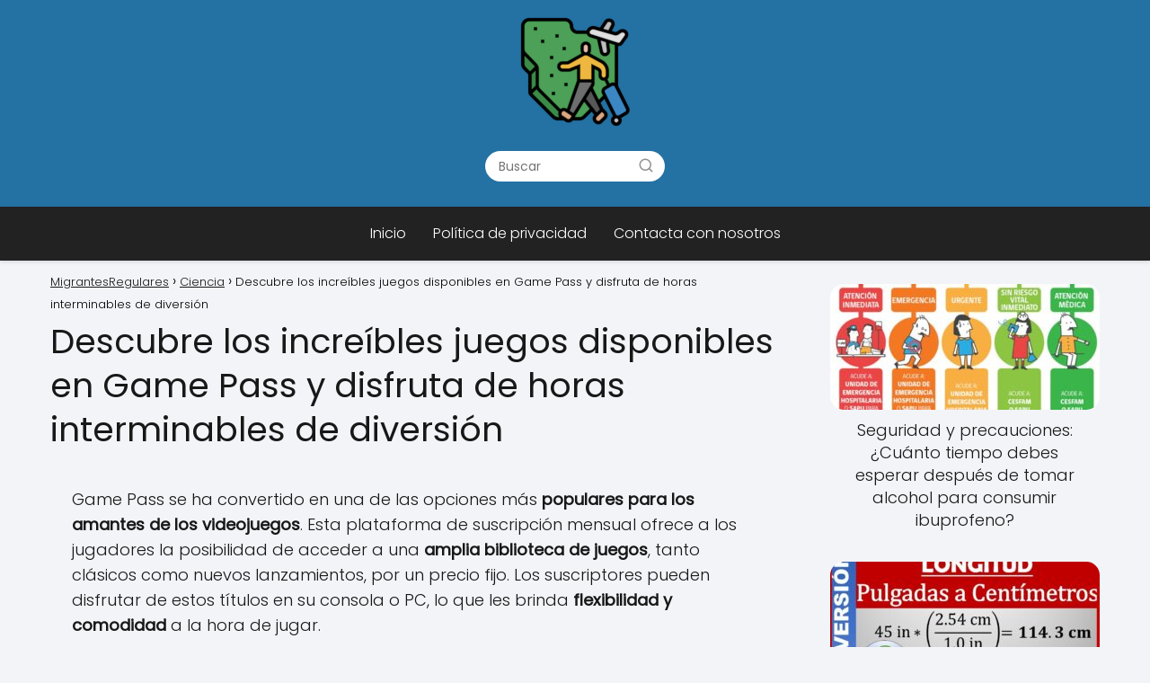

--- FILE ---
content_type: text/html; charset=UTF-8
request_url: https://migrantesregulares.org/descubre-los-increibles-juegos-disponibles-en-game-pass-y-disfruta-de-horas-interminables-de-diversion/
body_size: 26000
content:
<!DOCTYPE html><html lang="es" > <head> <meta charset="UTF-8"><meta name="viewport" content="width=device-width, initial-scale=1.0, maximum-scale=2.0"><meta name='robots' content='index, follow, max-image-preview:large, max-snippet:-1, max-video-preview:-1'/>  <title>Descubre los increíbles juegos disponibles en Game Pass y disfruta de horas interminables de diversión</title> <meta name="description" content="Explora Game Pass y sumérgete en el mundo de los juegos. Encuentra títulos emocionantes y vive aventuras sin límites. ¡Haz clic y disfruta ahora!"/> <link rel="canonical" href="https://migrantesregulares.org/descubre-los-increibles-juegos-disponibles-en-game-pass-y-disfruta-de-horas-interminables-de-diversion/"/> <meta property="og:locale" content="es_ES"/> <meta property="og:type" content="article"/> <meta property="og:title" content="Descubre los increíbles juegos disponibles en Game Pass y disfruta de horas interminables de diversión"/> <meta property="og:description" content="Explora Game Pass y sumérgete en el mundo de los juegos. Encuentra títulos emocionantes y vive aventuras sin límites. ¡Haz clic y disfruta ahora!"/> <meta property="og:url" content="https://migrantesregulares.org/descubre-los-increibles-juegos-disponibles-en-game-pass-y-disfruta-de-horas-interminables-de-diversion/"/> <meta property="og:site_name" content="MigrantesRegulares"/> <meta property="article:published_time" content="2023-07-14T04:18:22+00:00"/> <meta property="og:image" content="https://migrantesregulares.org/wp-content/uploads/videojuegos-en-accion.png"/> <meta property="og:image:width" content="1280"/> <meta property="og:image:height" content="720"/> <meta property="og:image:type" content="image/png"/> <meta name="author" content="sycut"/> <meta name="twitter:card" content="summary_large_image"/> <meta name="twitter:title" content="Descubre los increíbles juegos disponibles en Game Pass y disfruta de horas interminables de diversión"/> <meta name="twitter:label1" content="Escrito por"/> <meta name="twitter:data1" content="sycut"/> <meta name="twitter:label2" content="Tiempo de lectura"/> <meta name="twitter:data2" content="36 minutos"/> <script type="application/ld+json" class="yoast-schema-graph">{"@context":"https://schema.org","@graph":[{"@type":"Article","@id":"https://migrantesregulares.org/descubre-los-increibles-juegos-disponibles-en-game-pass-y-disfruta-de-horas-interminables-de-diversion/#article","isPartOf":{"@id":"https://migrantesregulares.org/descubre-los-increibles-juegos-disponibles-en-game-pass-y-disfruta-de-horas-interminables-de-diversion/"},"author":{"name":"sycut","@id":"https://migrantesregulares.org/#/schema/person/830b7f8065f41a1c74720031af2bcdaa"},"headline":"Descubre los increíbles juegos disponibles en Game Pass y disfruta de horas interminables de diversión","datePublished":"2023-07-14T04:18:22+00:00","dateModified":"2023-07-14T04:18:22+00:00","mainEntityOfPage":{"@id":"https://migrantesregulares.org/descubre-los-increibles-juegos-disponibles-en-game-pass-y-disfruta-de-horas-interminables-de-diversion/"},"wordCount":7254,"commentCount":0,"publisher":{"@id":"https://migrantesregulares.org/#organization"},"image":{"@id":"https://migrantesregulares.org/descubre-los-increibles-juegos-disponibles-en-game-pass-y-disfruta-de-horas-interminables-de-diversion/#primaryimage"},"thumbnailUrl":"https://migrantesregulares.org/wp-content/uploads/videojuegos-en-accion.png","articleSection":["Ciencia"],"inLanguage":"es","potentialAction":[{"@type":"CommentAction","name":"Comment","target":["https://migrantesregulares.org/descubre-los-increibles-juegos-disponibles-en-game-pass-y-disfruta-de-horas-interminables-de-diversion/#respond"]}]},{"@type":"WebPage","@id":"https://migrantesregulares.org/descubre-los-increibles-juegos-disponibles-en-game-pass-y-disfruta-de-horas-interminables-de-diversion/","url":"https://migrantesregulares.org/descubre-los-increibles-juegos-disponibles-en-game-pass-y-disfruta-de-horas-interminables-de-diversion/","name":"Descubre los increíbles juegos disponibles en Game Pass y disfruta de horas interminables de diversión","isPartOf":{"@id":"https://migrantesregulares.org/#website"},"primaryImageOfPage":{"@id":"https://migrantesregulares.org/descubre-los-increibles-juegos-disponibles-en-game-pass-y-disfruta-de-horas-interminables-de-diversion/#primaryimage"},"image":{"@id":"https://migrantesregulares.org/descubre-los-increibles-juegos-disponibles-en-game-pass-y-disfruta-de-horas-interminables-de-diversion/#primaryimage"},"thumbnailUrl":"https://migrantesregulares.org/wp-content/uploads/videojuegos-en-accion.png","datePublished":"2023-07-14T04:18:22+00:00","dateModified":"2023-07-14T04:18:22+00:00","description":"Explora Game Pass y sumérgete en el mundo de los juegos. Encuentra títulos emocionantes y vive aventuras sin límites. ¡Haz clic y disfruta ahora!","breadcrumb":{"@id":"https://migrantesregulares.org/descubre-los-increibles-juegos-disponibles-en-game-pass-y-disfruta-de-horas-interminables-de-diversion/#breadcrumb"},"inLanguage":"es","potentialAction":[{"@type":"ReadAction","target":["https://migrantesregulares.org/descubre-los-increibles-juegos-disponibles-en-game-pass-y-disfruta-de-horas-interminables-de-diversion/"]}]},{"@type":"ImageObject","inLanguage":"es","@id":"https://migrantesregulares.org/descubre-los-increibles-juegos-disponibles-en-game-pass-y-disfruta-de-horas-interminables-de-diversion/#primaryimage","url":"https://migrantesregulares.org/wp-content/uploads/videojuegos-en-accion.png","contentUrl":"https://migrantesregulares.org/wp-content/uploads/videojuegos-en-accion.png","width":1280,"height":720},{"@type":"WebSite","@id":"https://migrantesregulares.org/#website","url":"https://migrantesregulares.org/","name":"MigrantesRegulares","description":"Consejos útiles, ágiles y fáciles de comprender.","publisher":{"@id":"https://migrantesregulares.org/#organization"},"potentialAction":[{"@type":"SearchAction","target":{"@type":"EntryPoint","urlTemplate":"https://migrantesregulares.org/?s={search_term_string}"},"query-input":"required name=search_term_string"}],"inLanguage":"es"},{"@type":"Organization","@id":"https://migrantesregulares.org/#organization","name":"MigrantesRegulares","url":"https://migrantesregulares.org/","logo":{"@type":"ImageObject","inLanguage":"es","@id":"https://migrantesregulares.org/#/schema/logo/image/","url":"https://migrantesregulares.org/wp-content/uploads/logo.png","contentUrl":"https://migrantesregulares.org/wp-content/uploads/logo.png","width":128,"height":128,"caption":"MigrantesRegulares"},"image":{"@id":"https://migrantesregulares.org/#/schema/logo/image/"}},{"@type":"Person","@id":"https://migrantesregulares.org/#/schema/person/830b7f8065f41a1c74720031af2bcdaa","name":"sycut","sameAs":["https://migrantesregulares.org"]}]}</script> <style id='wp-img-auto-sizes-contain-inline-css' type='text/css'>img:is([sizes=auto i],[sizes^="auto," i]){contain-intrinsic-size:3000px 1500px}/*# sourceURL=wp-img-auto-sizes-contain-inline-css */</style><style id='classic-theme-styles-inline-css' type='text/css'>/*! This file is auto-generated */.wp-block-button__link{color:#fff;background-color:#32373c;border-radius:9999px;box-shadow:none;text-decoration:none;padding:calc(.667em + 2px) calc(1.333em + 2px);font-size:1.125em}.wp-block-file__button{background:#32373c;color:#fff;text-decoration:none}/*# sourceURL=/wp-includes/css/classic-themes.min.css */</style><link rel='stylesheet' id='contact-form-7-css' href='https://migrantesregulares.org/wp-content/plugins/contact-form-7/includes/css/styles.css?ver=5.9.3' type='text/css' media='all'/><link rel='stylesheet' id='asap-style-css' href='https://migrantesregulares.org/wp-content/themes/asap/assets/css/main.min.css?ver=0001310523' type='text/css' media='all'/><style id='asap-style-inline-css' type='text/css'>body {font-family: 'Poppins', sans-serif !important;background: #F3F4F8;font-weight: 300 !important;}h1,h2,h3,h4,h5,h6 {font-family: 'Poppins', sans-serif !important;font-weight: 400;line-height: 1.3;}h1 {color:#181818}h2,h5,h6{color:#181818}h3{color:#181818}h4{color:#181818}.article-loop p,.article-loop-featured p,.article-loop h2,.article-loop h3,.article-loop h4,.article-loop-featured h2,.article-loop-featured h3,.article-loop span.entry-title, .related-posts p,.last-post-sidebar p,.woocommerce-loop-product__title {font-family: 'Poppins', sans-serif !important;font-size: 18px !important;font-weight: 300 !important;}.article-loop .show-extract p,.article-loop .show-extract span {font-family: 'Poppins', sans-serif !important;font-weight: 300 !important;}a {color: #0183e4;}.the-content .post-index span,.des-category .post-index span {font-size:18px;}.the-content .post-index li,.the-content .post-index a,.des-category .post-index li,.des-category .post-index a,.comment-respond > p > span > a,.asap-pros-cons-title span,.asap-pros-cons ul li span,.woocommerce #reviews #comments ol.commentlist li .comment-text p,.woocommerce #review_form #respond p,.woocommerce .comment-reply-title,.woocommerce form .form-row label, .woocommerce-page form .form-row label {font-size: calc(18px - 2px);}.content-tags a,.tagcloud a {border:1px solid #0183e4;}.content-tags a:hover,.tagcloud a:hover {color: #0183e499;}p,.the-content ul li,.the-content ol li {color: #181818;font-size: 18px;line-height: 1.6;}.comment-author cite,.primary-sidebar ul li a,.woocommerce ul.products li.product .price,span.asap-author,.content-cluster .show-extract span {color: #181818;}.comment-body p,#commentform input,#commentform textarea{font-size: calc(18px - 2px);}.social-title {font-size: calc(18px - 3px);}.breadcrumb a,.breadcrumb span,.woocommerce .woocommerce-breadcrumb {font-size: calc(18px - 5px);}.content-footer p,.content-footer li,.search-header input:not([type=submit]):not([type=radio]):not([type=checkbox]):not([type=file]) {font-size: calc(18px - 4px) !important;}.search-header input:not([type=submit]):not([type=radio]):not([type=checkbox]):not([type=file]) {border:1px solid #FFFFFF26 !important;}h1 {font-size: 38px;}h2 {font-size: 32px;}h3 {font-size: 28px;}h4 {font-size: 23px;}.site-header,#cookiesbox {background: #222222;}.site-header-wc a span.count-number {border:1px solid #FFFFFF;}.content-footer {background: #2471a3;}.comment-respond > p,.area-comentarios ol > p,.error404 .content-loop p + p,.search .content-loop .search-home + p {border-bottom:1px solid #2471a3}.pagination a,.nav-links a,.woocommerce #respond input#submit,.woocommerce a.button, .woocommerce button.button,.woocommerce input.button,.woocommerce #respond input#submit.alt,.woocommerce a.button.alt,.woocommerce button.button.alt,.woocommerce input.button.alt,.wpcf7-form input.wpcf7-submit {background: #2471a3;color: #FFFFFF !important;}.woocommerce div.product .woocommerce-tabs ul.tabs li.active {border-bottom: 2px solid #2471a3;}.pagination a:hover,.nav-links a:hover {background: #2471a3B3;}.article-loop a span.entry-title{color:#181818 !important;}.article-loop a:hover p,.article-loop a:hover h2,.article-loop a:hover h3,.article-loop a:hover span.entry-title {color: #0183e4 !important;}.article-loop.custom-links a:hover span.entry-title,.asap-loop-horizontal .article-loop a:hover span.entry-title {color: #181818 !important;}#commentform input,#commentform textarea {border: 2px solid #2471a3;font-weight: 300 !important;}.content-loop {max-width: 1200px;}.site-header-content {max-width: 1200px;}.content-footer {max-width: calc(1200px - 32px); }.content-footer-social {background: #2471a31A;}.content-single {max-width: 1200px;}.content-page {max-width: 1200px;}.content-wc {max-width: 980px;}.reply a,.go-top {background: #2471a3;color: #FFFFFF;}.reply a {border: 2px solid #2471a3;}#commentform input[type=submit] {background: #2471a3;color: #FFFFFF;}.site-header a,header,header label {color: #FFFFFF;}.content-footer a,.content-footer p,.content-footer .widget-area {color: #FFFFFF;}header .line {background: #FFFFFF;}.site-logo img {max-width: 160px;}.search-header {margin-left: 0px;}.primary-sidebar {width:300px;}p.sidebar-title,.comment-respond > p,.area-comentarios ol > p,.asap-subtitle {font-size:calc(18px + 2px);}.popular-post-sidebar ol a {color:#181818;font-size:calc(18px - 2px);}.popular-post-sidebar ol li:before,.primary-sidebar div ul li:before {border-color: #2471a3;}.search-form input[type=submit] {background:#222222;}.search-form {border:2px solid #2471a3;}.sidebar-title:after,.archive .content-loop h1:after {background:#2471a3;}.single-nav .nav-prev a:before, .single-nav .nav-next a:before {border-color:#2471a3;}.single-nav a {color:#181818;font-size:calc(18px - 3px);}.the-content .post-index {border-top:2px solid #2471a3;}.the-content .post-index #show-table {color:#0183e4;font-size: calc(18px - 3px);font-weight: 300;}.the-content .post-index .btn-show {font-size: calc(18px - 3px) !important;}.search-header form {width:200px;}.site-header .site-header-wc svg {stroke:#FFFFFF;}.item-featured {color:#FFFFFF;background:#f16028;}.checkbox .check-table svg {stroke:#2471a3;}html{scroll-behavior:smooth;}.article-content,#commentform input, #commentform textarea,.reply a,.woocommerce #respond input#submit, .woocommerce #respond input#submit.alt,.woocommerce-address-fields__field-wrapper input,.woocommerce-EditAccountForm input,.wpcf7-form input,.wpcf7-form textarea,.wpcf7-form input.wpcf7-submit {border-radius:15px !important;}.pagination a, .pagination span, .nav-links a {border-radius:50%;min-width:2.5rem;}.reply a {padding:6px 8px !important;}.asap-icon,.asap-icon-single {border-radius:50%;}.asap-icon{margin-right:1px;padding:.6rem !important;}.content-footer-social {border-top-left-radius:15px;border-top-right-radius:15px;}.item-featured,.content-item-category>span,.woocommerce span.onsale,.woocommerce a.button,.woocommerce button.button, .woocommerce input.button, .woocommerce a.button.alt, .woocommerce button.button.alt, .woocommerce input.button.alt,.product-gallery-summary .quantity input,#add_payment_method table.cart input,.woocommerce-cart table.cart input, .woocommerce-checkout table.cart input,.woocommerce div.product form.cart .variations select {border-radius:2rem !important;}.search-home input {border-radius:2rem !important;padding: 0.875rem 1.25rem !important;}.search-home button.s-btn {margin-right:1.25rem !important;}#cookiesbox p,#cookiesbox a {color: #FFFFFF;}#cookiesbox button {background: #FFFFFF;color:#222222;}@media (max-width: 1050px) and (min-width:481px) {.article-loop-featured .article-image-featured {border-radius: 15px !important;}}@media (min-width:1050px) { ul.sub-menu,ul.sub-menu li {border-radius:15px;}.search-header input {border-radius:2rem !important;padding: 0 0 0 .85rem !important;}.search-header button.s-btn {width:2.65rem !important;}.site-header .asap-icon svg { stroke: #FFFFFF !important;}}@media (min-width:1050px) {.content-footer {border-top-left-radius:15px;border-top-right-radius:15px;}}.article-content {height:196px;}.content-thin .content-cluster .article-content {height:160px !important;}.last-post-sidebar .article-content {height: 140px;margin-bottom: 8px}.related-posts .article-content {height: 120px;}.asap-box-design .article-content:not(.asap-box-design .last-post-sidebar .article-content) {min-height:196px;}.asap-box-design .related-posts .article-content {min-height:120px !important;}.asap-box-design .content-thin .content-cluster .article-content {heigth:160px !important;min-height:160px !important;}@media (max-width:1050px) { .last-post-sidebar .article-content,.related-posts .article-content {height: 150px !important}}@media (max-width: 480px) {.article-content {height: 180px}}@media (min-width:480px){.asap-loop-horizontal .content-thin .asap-columns-1 .content-cluster .article-image,.asap-loop-horizontal .content-thin .asap-columns-1 .content-cluster .article-content {height:100% !important;}.asap-loop-horizontal .asap-columns-1 .article-image:not(.asap-loop-horizontal .last-post-sidebar .asap-columns-1 .article-image), .asap-loop-horizontal .asap-columns-1 .article-content:not(.asap-loop-horizontal .last-post-sidebar .asap-columns-1 .article-content) {height:100% !important;}.asap-loop-horizontal .asap-columns-2 .article-image,.asap-loop-horizontal .asap-columns-2 .article-content,.asap-loop-horizontal .content-thin .asap-columns-2 .content-cluster .article-image,.asap-loop-horizontal .content-thin .asap-columns-2 .content-cluster .article-content {min-height:140px !important;height:100% !important;}.asap-loop-horizontal .asap-columns-3 .article-image,.asap-loop-horizontal .asap-columns-3 .article-content,.asap-loop-horizontal .content-thin .asap-columns-3 .content-cluster .article-image,.asap-loop-horizontal .content-thin .asap-columns-3 .content-cluster .article-content {min-height:120px !important;height:100% !important;}.asap-loop-horizontal .asap-columns-4 .article-image,.asap-loop-horizontal .asap-columns-4 .article-content,.asap-loop-horizontal .content-thin .asap-columns-4 .content-cluster .article-image,.asap-loop-horizontal .content-thin .asap-columns-4.content-cluster .article-content {min-height:100px !important;height:100% !important;}.asap-loop-horizontal .asap-columns-5 .article-image,.asap-loop-horizontal .asap-columns-5 .article-content,.asap-loop-horizontal .content-thin .asap-columns-5 .content-cluster .article-image,.asap-loop-horizontal .content-thin .asap-columns-5 .content-cluster .article-content {min-height:90px !important;height:100% !important;}}.article-loop .article-image,.article-loop a p,.article-image-featured,input,textarea,a { transition:all .2s; }.article-loop:hover .article-image {transform:scale(1.05) }.the-content .post-index #index-table{display:none;}.the-content .post-index {background:#2471a31A !important;border:1px solid #2471a3 !important;}.the-content .post-index .checkbox .check-table svg {stroke-width:1 !important;}@media(max-width:480px) {h1,.archive .content-loop h1 {font-size: calc(38px - 8px);}h2 {font-size: calc(32px - 4px);}h3 {font-size: calc(28px - 4px);}.article-loop-featured .article-image-featured {border-radius:15px !important;}}@media(min-width:1050px) {.content-thin {width: calc(95% - 300px);}#menu>ul {font-size: calc(18px - 2px);} #menu ul .menu-item-has-children:after {border: solid #FFFFFF;border-width: 0 2px 2px 0;}}@media(max-width:1050px) {#menu ul li .sub-menu li a:hover { color:#0183e4 !important;}#menu ul>li ul>li>a{font-size: calc(18px - 2px);}}.item-featured {margin-top:44px;} .asap-box-design .last-post-sidebar .article-content { min-height:140px;}.asap-box-design .last-post-sidebar .article-loop {margin-bottom:.85rem !important;} .asap-box-design .last-post-sidebar article:last-child { margin-bottom:2rem !important;}.asap-date-loop {font-size: calc(18px - 5px) !important;text-align:center;}.the-content h2:before {margin-top: -70px;height: 70px; }.asap-content-logo-top {background: #2471a3;}.site-header-content{justify-content:center;}@media (max-width: 1050px){.site-logo img{max-height: 36px;}#menu { margin-top: 60px;}.asap-content-logo-top {padding: 0 1rem !important;z-index: 9999;width: 100%;height:60px;}}@media (max-width: 1050px){.asap-content-logo-top {position:fixed;}}@media(min-width:1050px) {.site-header {box-shadow: 0 1px 12px rgb(0 0 0 / 30%);}.asap-content-logo-top {position: relative;z-index:999999;overflow:hidden;}}@media(max-width:1050px) {.asap-content-logo-top {box-shadow: 0 1px 12px rgb(0 0 0 / 30%);}}.content-footer {padding:0;}.content-footer p {margin-bottom:0 !important;}.content-footer .widget-area {margin-bottom: 0rem;padding:1rem;}.content-footer li:first-child:before {content: '';padding: 0;}.content-footer li:before {content: '|';padding: 0 7px 0 5px;color: #fff;opacity: .4;}.content-footer li {list-style-type: none;display: inline;font-size: 15px;}.content-footer .widget-title {display: none;}.content-footer {background: #2471a3;}.content-footer-social {max-width: calc(1200px - 32px);} .asap-box-design .the-content .post-index { background:#F3F4F8 !important;}.asap-box-design .asap-user-comment-text {background:#F3F4F8;}.asap-box-design .asap-user-comment-text:before {border-bottom: 8px solid #F3F4F8;}.asap-box-design .asap-show-desc .asap-box-container {flex-direction:column;justify-content:flex-start !important;align-items: flex-start !important;padding:1.5rem;}.asap-box-design .asap-show-desc .asap-box-container .show-extract span {margin-top:6px;margin-bottom:0 !important;}.asap-box-design .article-loop.asap-show-desc span.entry-title {text-align:left !important;padding:0 !important;margin-bottom: 8px !important;padding: 0 10px 0 0 !important;}@media(max-width:1050px) {.asap-content-logo-top {width:calc(100% - 68px) !important;justify-content:left;}.asap-content-logo-top .site-logo {padding:0;}.site-header-content {justify-content:right !important;}.site-header-content #menu {margin-top: 0;}}@media(min-width:1050px) {.site-header-content {flex-direction:column;}.social-desktop {display:none;}}/*# sourceURL=asap-style-inline-css */</style><meta name="theme-color" content="#2471a3"><link rel="preload" as="image" href="https://migrantesregulares.org/wp-content/uploads/videojuegos-en-accion-1024x576.png" imagesrcset="https://migrantesregulares.org/wp-content/uploads/videojuegos-en-accion-1024x576.png 1024w, https://migrantesregulares.org/wp-content/uploads/videojuegos-en-accion-300x169.png 300w, https://migrantesregulares.org/wp-content/uploads/videojuegos-en-accion-768x432.png 768w, https://migrantesregulares.org/wp-content/uploads/videojuegos-en-accion.png 1280w" imagesizes="(max-width: 1024px) 100vw, 1024px"/> <style> @font-face {font-family: "Poppins";font-style: normal;font-weight: 300;src: local(""),url("https://migrantesregulares.org/wp-content/themes/asap/assets/fonts/poppins-300.woff2") format("woff2"), url("https://migrantesregulares.org/wp-content/themes/asap/assets/fonts/poppins-300.woff") format("woff"); font-display: swap;} @font-face {font-family: "Poppins";font-style: normal;font-weight: 400;src: local(""),url("https://migrantesregulares.org/wp-content/themes/asap/assets/fonts/poppins-400.woff2") format("woff2"), url("https://migrantesregulares.org/wp-content/themes/asap/assets/fonts/poppins-400.woff") format("woff"); font-display: swap;} </style> <script type="application/ld+json"> {"@context":"http:\/\/schema.org","@type":"Organization","name":"MigrantesRegulares","alternateName":"Consejos \u00fatiles, \u00e1giles y f\u00e1ciles de comprender.","url":"https:\/\/migrantesregulares.org","logo":"https:\/\/migrantesregulares.org\/wp-content\/uploads\/logo.png"}</script> <script type="application/ld+json"> {"@context":"https:\/\/schema.org","@type":"Article","mainEntityOfPage":{"@type":"WebPage","@id":"https:\/\/migrantesregulares.org\/descubre-los-increibles-juegos-disponibles-en-game-pass-y-disfruta-de-horas-interminables-de-diversion\/"},"headline":"Descubre los incre\u00edbles juegos disponibles en Game Pass y disfruta de horas interminables de diversi\u00f3n","image":{"@type":"ImageObject","url":"https:\/\/migrantesregulares.org\/wp-content\/uploads\/videojuegos-en-accion.png"},"author":{"@type":"Person","name":"sycut","sameAs":"https:\/\/migrantesregulares.org\/author\/sycut\/"},"publisher":{"@type":"Organization","name":"MigrantesRegulares","logo":{"@type":"ImageObject","url":"https:\/\/migrantesregulares.org\/wp-content\/uploads\/logo.png"}},"datePublished":"2023-07-14 04:18","dateModified":"2023-07-14 04:18"} </script> <script type="application/ld+json"> {"@context":"https:\/\/schema.org","@type":"WebSite","url":"https:\/\/migrantesregulares.org","potentialAction":{"@type":"SearchAction","target":{"@type":"EntryPoint","urlTemplate":"https:\/\/migrantesregulares.org\/?s={s}"},"query-input":"required name=s"}} </script><script async src="https://pagead2.googlesyndication.com/pagead/js/adsbygoogle.js?client=ca-pub-7574832856423469" crossorigin="anonymous"></script><link rel="icon" href="https://migrantesregulares.org/wp-content/uploads/logo.png" sizes="32x32"/><link rel="icon" href="https://migrantesregulares.org/wp-content/uploads/logo.png" sizes="192x192"/><link rel="apple-touch-icon" href="https://migrantesregulares.org/wp-content/uploads/logo.png"/><meta name="msapplication-TileImage" content="https://migrantesregulares.org/wp-content/uploads/logo.png"/><style id='global-styles-inline-css' type='text/css'>
:root{--wp--preset--aspect-ratio--square: 1;--wp--preset--aspect-ratio--4-3: 4/3;--wp--preset--aspect-ratio--3-4: 3/4;--wp--preset--aspect-ratio--3-2: 3/2;--wp--preset--aspect-ratio--2-3: 2/3;--wp--preset--aspect-ratio--16-9: 16/9;--wp--preset--aspect-ratio--9-16: 9/16;--wp--preset--color--black: #000000;--wp--preset--color--cyan-bluish-gray: #abb8c3;--wp--preset--color--white: #ffffff;--wp--preset--color--pale-pink: #f78da7;--wp--preset--color--vivid-red: #cf2e2e;--wp--preset--color--luminous-vivid-orange: #ff6900;--wp--preset--color--luminous-vivid-amber: #fcb900;--wp--preset--color--light-green-cyan: #7bdcb5;--wp--preset--color--vivid-green-cyan: #00d084;--wp--preset--color--pale-cyan-blue: #8ed1fc;--wp--preset--color--vivid-cyan-blue: #0693e3;--wp--preset--color--vivid-purple: #9b51e0;--wp--preset--gradient--vivid-cyan-blue-to-vivid-purple: linear-gradient(135deg,rgb(6,147,227) 0%,rgb(155,81,224) 100%);--wp--preset--gradient--light-green-cyan-to-vivid-green-cyan: linear-gradient(135deg,rgb(122,220,180) 0%,rgb(0,208,130) 100%);--wp--preset--gradient--luminous-vivid-amber-to-luminous-vivid-orange: linear-gradient(135deg,rgb(252,185,0) 0%,rgb(255,105,0) 100%);--wp--preset--gradient--luminous-vivid-orange-to-vivid-red: linear-gradient(135deg,rgb(255,105,0) 0%,rgb(207,46,46) 100%);--wp--preset--gradient--very-light-gray-to-cyan-bluish-gray: linear-gradient(135deg,rgb(238,238,238) 0%,rgb(169,184,195) 100%);--wp--preset--gradient--cool-to-warm-spectrum: linear-gradient(135deg,rgb(74,234,220) 0%,rgb(151,120,209) 20%,rgb(207,42,186) 40%,rgb(238,44,130) 60%,rgb(251,105,98) 80%,rgb(254,248,76) 100%);--wp--preset--gradient--blush-light-purple: linear-gradient(135deg,rgb(255,206,236) 0%,rgb(152,150,240) 100%);--wp--preset--gradient--blush-bordeaux: linear-gradient(135deg,rgb(254,205,165) 0%,rgb(254,45,45) 50%,rgb(107,0,62) 100%);--wp--preset--gradient--luminous-dusk: linear-gradient(135deg,rgb(255,203,112) 0%,rgb(199,81,192) 50%,rgb(65,88,208) 100%);--wp--preset--gradient--pale-ocean: linear-gradient(135deg,rgb(255,245,203) 0%,rgb(182,227,212) 50%,rgb(51,167,181) 100%);--wp--preset--gradient--electric-grass: linear-gradient(135deg,rgb(202,248,128) 0%,rgb(113,206,126) 100%);--wp--preset--gradient--midnight: linear-gradient(135deg,rgb(2,3,129) 0%,rgb(40,116,252) 100%);--wp--preset--font-size--small: 13px;--wp--preset--font-size--medium: 20px;--wp--preset--font-size--large: 36px;--wp--preset--font-size--x-large: 42px;--wp--preset--spacing--20: 0.44rem;--wp--preset--spacing--30: 0.67rem;--wp--preset--spacing--40: 1rem;--wp--preset--spacing--50: 1.5rem;--wp--preset--spacing--60: 2.25rem;--wp--preset--spacing--70: 3.38rem;--wp--preset--spacing--80: 5.06rem;--wp--preset--shadow--natural: 6px 6px 9px rgba(0, 0, 0, 0.2);--wp--preset--shadow--deep: 12px 12px 50px rgba(0, 0, 0, 0.4);--wp--preset--shadow--sharp: 6px 6px 0px rgba(0, 0, 0, 0.2);--wp--preset--shadow--outlined: 6px 6px 0px -3px rgb(255, 255, 255), 6px 6px rgb(0, 0, 0);--wp--preset--shadow--crisp: 6px 6px 0px rgb(0, 0, 0);}:where(.is-layout-flex){gap: 0.5em;}:where(.is-layout-grid){gap: 0.5em;}body .is-layout-flex{display: flex;}.is-layout-flex{flex-wrap: wrap;align-items: center;}.is-layout-flex > :is(*, div){margin: 0;}body .is-layout-grid{display: grid;}.is-layout-grid > :is(*, div){margin: 0;}:where(.wp-block-columns.is-layout-flex){gap: 2em;}:where(.wp-block-columns.is-layout-grid){gap: 2em;}:where(.wp-block-post-template.is-layout-flex){gap: 1.25em;}:where(.wp-block-post-template.is-layout-grid){gap: 1.25em;}.has-black-color{color: var(--wp--preset--color--black) !important;}.has-cyan-bluish-gray-color{color: var(--wp--preset--color--cyan-bluish-gray) !important;}.has-white-color{color: var(--wp--preset--color--white) !important;}.has-pale-pink-color{color: var(--wp--preset--color--pale-pink) !important;}.has-vivid-red-color{color: var(--wp--preset--color--vivid-red) !important;}.has-luminous-vivid-orange-color{color: var(--wp--preset--color--luminous-vivid-orange) !important;}.has-luminous-vivid-amber-color{color: var(--wp--preset--color--luminous-vivid-amber) !important;}.has-light-green-cyan-color{color: var(--wp--preset--color--light-green-cyan) !important;}.has-vivid-green-cyan-color{color: var(--wp--preset--color--vivid-green-cyan) !important;}.has-pale-cyan-blue-color{color: var(--wp--preset--color--pale-cyan-blue) !important;}.has-vivid-cyan-blue-color{color: var(--wp--preset--color--vivid-cyan-blue) !important;}.has-vivid-purple-color{color: var(--wp--preset--color--vivid-purple) !important;}.has-black-background-color{background-color: var(--wp--preset--color--black) !important;}.has-cyan-bluish-gray-background-color{background-color: var(--wp--preset--color--cyan-bluish-gray) !important;}.has-white-background-color{background-color: var(--wp--preset--color--white) !important;}.has-pale-pink-background-color{background-color: var(--wp--preset--color--pale-pink) !important;}.has-vivid-red-background-color{background-color: var(--wp--preset--color--vivid-red) !important;}.has-luminous-vivid-orange-background-color{background-color: var(--wp--preset--color--luminous-vivid-orange) !important;}.has-luminous-vivid-amber-background-color{background-color: var(--wp--preset--color--luminous-vivid-amber) !important;}.has-light-green-cyan-background-color{background-color: var(--wp--preset--color--light-green-cyan) !important;}.has-vivid-green-cyan-background-color{background-color: var(--wp--preset--color--vivid-green-cyan) !important;}.has-pale-cyan-blue-background-color{background-color: var(--wp--preset--color--pale-cyan-blue) !important;}.has-vivid-cyan-blue-background-color{background-color: var(--wp--preset--color--vivid-cyan-blue) !important;}.has-vivid-purple-background-color{background-color: var(--wp--preset--color--vivid-purple) !important;}.has-black-border-color{border-color: var(--wp--preset--color--black) !important;}.has-cyan-bluish-gray-border-color{border-color: var(--wp--preset--color--cyan-bluish-gray) !important;}.has-white-border-color{border-color: var(--wp--preset--color--white) !important;}.has-pale-pink-border-color{border-color: var(--wp--preset--color--pale-pink) !important;}.has-vivid-red-border-color{border-color: var(--wp--preset--color--vivid-red) !important;}.has-luminous-vivid-orange-border-color{border-color: var(--wp--preset--color--luminous-vivid-orange) !important;}.has-luminous-vivid-amber-border-color{border-color: var(--wp--preset--color--luminous-vivid-amber) !important;}.has-light-green-cyan-border-color{border-color: var(--wp--preset--color--light-green-cyan) !important;}.has-vivid-green-cyan-border-color{border-color: var(--wp--preset--color--vivid-green-cyan) !important;}.has-pale-cyan-blue-border-color{border-color: var(--wp--preset--color--pale-cyan-blue) !important;}.has-vivid-cyan-blue-border-color{border-color: var(--wp--preset--color--vivid-cyan-blue) !important;}.has-vivid-purple-border-color{border-color: var(--wp--preset--color--vivid-purple) !important;}.has-vivid-cyan-blue-to-vivid-purple-gradient-background{background: var(--wp--preset--gradient--vivid-cyan-blue-to-vivid-purple) !important;}.has-light-green-cyan-to-vivid-green-cyan-gradient-background{background: var(--wp--preset--gradient--light-green-cyan-to-vivid-green-cyan) !important;}.has-luminous-vivid-amber-to-luminous-vivid-orange-gradient-background{background: var(--wp--preset--gradient--luminous-vivid-amber-to-luminous-vivid-orange) !important;}.has-luminous-vivid-orange-to-vivid-red-gradient-background{background: var(--wp--preset--gradient--luminous-vivid-orange-to-vivid-red) !important;}.has-very-light-gray-to-cyan-bluish-gray-gradient-background{background: var(--wp--preset--gradient--very-light-gray-to-cyan-bluish-gray) !important;}.has-cool-to-warm-spectrum-gradient-background{background: var(--wp--preset--gradient--cool-to-warm-spectrum) !important;}.has-blush-light-purple-gradient-background{background: var(--wp--preset--gradient--blush-light-purple) !important;}.has-blush-bordeaux-gradient-background{background: var(--wp--preset--gradient--blush-bordeaux) !important;}.has-luminous-dusk-gradient-background{background: var(--wp--preset--gradient--luminous-dusk) !important;}.has-pale-ocean-gradient-background{background: var(--wp--preset--gradient--pale-ocean) !important;}.has-electric-grass-gradient-background{background: var(--wp--preset--gradient--electric-grass) !important;}.has-midnight-gradient-background{background: var(--wp--preset--gradient--midnight) !important;}.has-small-font-size{font-size: var(--wp--preset--font-size--small) !important;}.has-medium-font-size{font-size: var(--wp--preset--font-size--medium) !important;}.has-large-font-size{font-size: var(--wp--preset--font-size--large) !important;}.has-x-large-font-size{font-size: var(--wp--preset--font-size--x-large) !important;}
/*# sourceURL=global-styles-inline-css */
</style>
</head> <body class="wp-singular single postid-548 wp-theme-asap asap-box-design"> <div class="asap-content-logo-top"> <div class="site-logo"><a href="https://migrantesregulares.org/" class="custom-logo-link" rel="home"><img width="128" height="128" src="https://migrantesregulares.org/wp-content/uploads/logo.png" class="custom-logo" alt="MigrantesRegulares" decoding="async"/></a></div> <div class="search-header"> <form action="https://migrantesregulares.org/" method="get"> <input autocomplete="off" id="search-header" placeholder="Buscar" name="s" required> <button class="s-btn" type="submit" aria-label="Buscar"> <svg xmlns="http://www.w3.org/2000/svg" viewBox="0 0 24 24"> <circle cx="11" cy="11" r="8"></circle> <line x1="21" y1="21" x2="16.65" y2="16.65"></line> </svg> </button> </form> </div> </div> <header class="site-header"> <div class="site-header-content"> <div> <input type="checkbox" id="btn-menu"/> <label id="nav-icon" for="btn-menu"> <div class="circle nav-icon"> <span class="line top"></span> <span class="line middle"></span> <span class="line bottom"></span> </div> </label> <nav id="menu" itemscope="itemscope" itemtype="http://schema.org/SiteNavigationElement" role="navigation" > <div class="search-responsive"> <form action="https://migrantesregulares.org/" method="get"> <input autocomplete="off" id="search-menu" placeholder="Buscar" name="s" required> <button class="s-btn" type="submit" aria-label="Buscar"> <svg xmlns="http://www.w3.org/2000/svg" viewBox="0 0 24 24"> <circle cx="11" cy="11" r="8"></circle> <line x1="21" y1="21" x2="16.65" y2="16.65"></line> </svg> </button> </form> </div> <ul id="menu-main-menu" class="header-menu"><li id="menu-item-7349" class="menu-item menu-item-type-custom menu-item-object-custom menu-item-home menu-item-7349"><a href="https://migrantesregulares.org" itemprop="url">Inicio</a></li><li id="menu-item-7350" class="menu-item menu-item-type-post_type menu-item-object-page menu-item-privacy-policy menu-item-7350"><a rel="privacy-policy" href="https://migrantesregulares.org/politica-de-privacidad/" itemprop="url">Política de privacidad</a></li><li id="menu-item-7351" class="menu-item menu-item-type-post_type menu-item-object-page menu-item-7351"><a href="https://migrantesregulares.org/contacta-con-nosotros/" itemprop="url">Contacta con nosotros</a></li></ul> </nav> </div> </div> </header><main class="content-single"> <article class="content-thin"> <div role="navigation" aria-label="Breadcrumbs" class="breadcrumb-trail breadcrumbs" itemprop="breadcrumb"><ul class="breadcrumb" itemscope itemtype="http://schema.org/BreadcrumbList"><meta name="numberOfItems" content="3"/><meta name="itemListOrder" content="Ascending"/><li itemprop="itemListElement" itemscope itemtype="http://schema.org/ListItem" class="trail-item trail-begin"><a href="https://migrantesregulares.org/" rel="home" itemprop="item"><span itemprop="name">MigrantesRegulares</span></a><meta itemprop="position" content="1"/></li><li itemprop="itemListElement" itemscope itemtype="http://schema.org/ListItem" class="trail-item"><a href="https://migrantesregulares.org/category/ciencia/" itemprop="item"><span itemprop="name">Ciencia</span></a><meta itemprop="position" content="2"/></li><li itemprop="itemListElement" itemscope itemtype="http://schema.org/ListItem" class="trail-item trail-end"><span itemprop="name">Descubre los increíbles juegos disponibles en Game Pass y disfruta de horas interminables de diversión</span><meta itemprop="position" content="3"/></li></ul></div> <h1>Descubre los increíbles juegos disponibles en Game Pass y disfruta de horas interminables de diversión</h1> <div class="asap-content-box"> <div class="the-content"> <p>Game Pass se ha convertido en una de las opciones más <strong>populares para los amantes de los videojuegos</strong>. Esta plataforma de suscripción mensual ofrece a los jugadores la posibilidad de acceder a una <strong>amplia biblioteca de juegos</strong>, tanto clásicos como nuevos lanzamientos, por un precio fijo. Los suscriptores pueden disfrutar de estos títulos en su consola o PC, lo que les brinda <strong>flexibilidad y comodidad</strong> a la hora de jugar.</p><p>Exploraremos algunos de los <strong>increíbles juegos disponibles en Game Pass</strong>. Desde emocionantes aventuras de acción hasta desafiantes juegos de estrategia, hay <strong>algo para todos los gustos</strong> en esta plataforma. Te presentaremos una selección de juegos destacados y te daremos una breve descripción de cada uno, para que puedas tener una idea de lo que te espera al sumergirte en el mundo de Game Pass.</p><div class="post-index"><span>Índice<span class="btn-show"><label class="checkbox"><input type="checkbox"/ ><span class="check-table" ><svg xmlns="http://www.w3.org/2000/svg" viewBox="0 0 24 24"><path stroke="none" d="M0 0h24v24H0z" fill="none"/><polyline points="6 9 12 15 18 9"/></svg></span></label></span></span> <ul id="index-table"> <li> <a href="#que_es_game_pass_y_como_funciona" title="Qué es Game Pass y cómo funciona">Qué es Game Pass y cómo funciona</a> </li> <li> <a href="#cuales_son_los_beneficios_de_suscribirse_a_game_pass" title="Cuáles son los beneficios de suscribirse a Game Pass">Cuáles son los beneficios de suscribirse a Game Pass</a> </li> <li> <a href="#cuantos_juegos_estan_disponibles_en_game_pass" title="Cuántos juegos están disponibles en Game Pass">Cuántos juegos están disponibles en Game Pass</a> </li> <li> <a href="#que_tipos_de_juegos_puedo_encontrar_en_game_pass" title="Qué tipos de juegos puedo encontrar en Game Pass">Qué tipos de juegos puedo encontrar en Game Pass</a> </li> <li> <a href="#como_puedo_acceder_a_los_juegos_en_game_pass" title="Cómo puedo acceder a los juegos en Game Pass">Cómo puedo acceder a los juegos en Game Pass</a> </li> <li> <a href="#hay_alguna_limitacion_en_cuanto_al_tiempo_que_puedo_jugar_a_los_juegos_en_game_pass" title="Hay alguna limitación en cuanto al tiempo que puedo jugar a los juegos en Game Pass">Hay alguna limitación en cuanto al tiempo que puedo jugar a los juegos en Game Pass</a> </li> <li> <a href="#puedo_jugar_a_los_juegos_en_game_pass_en_mi_consola_o_tambien_en_mi_pc" title="Puedo jugar a los juegos en Game Pass en mi consola o también en mi PC">Puedo jugar a los juegos en Game Pass en mi consola o también en mi PC</a> </li> <li> <a href="#hay_alguna_diferencia_entre_la_version_de_suscripcion_de_game_pass_y_la_version_ultimate" title="Hay alguna diferencia entre la versión de suscripción de Game Pass y la versión Ultimate">Hay alguna diferencia entre la versión de suscripción de Game Pass y la versión Ultimate</a> </li> <li> <a href="#existen_juegos_exclusivos_para_los_suscriptores_de_game_pass" title="Existen juegos exclusivos para los suscriptores de Game Pass">Existen juegos exclusivos para los suscriptores de Game Pass</a> </li> <li> <a href="#se_agregan_nuevos_juegos_regularmente_en_game_pass" title="Se agregan nuevos juegos regularmente en Game Pass">Se agregan nuevos juegos regularmente en Game Pass</a> </li> <li> <a href="#que_sucede_si_decido_cancelar_mi_suscripcion_a_game_pass" title="Qué sucede si decido cancelar mi suscripción a Game Pass">Qué sucede si decido cancelar mi suscripción a Game Pass</a> </li> <li> <a href="#_game_pass_ofrece_algun_tipo_de_descuento_en_la_compra_de_juegos_" title="¿Game Pass ofrece algún tipo de descuento en la compra de juegos? ">¿Game Pass ofrece algún tipo de descuento en la compra de juegos? </a> </li> <li> <a href="#_existen_ventajas_adicionales_para_los_suscriptores_de_game_pass_como_eventos_especiales_o_acceso_anticipado_a_futuros_lanzamientos_" title="¿Existen ventajas adicionales para los suscriptores de Game Pass, como eventos especiales o acceso anticipado a futuros lanzamientos? ">¿Existen ventajas adicionales para los suscriptores de Game Pass, como eventos especiales o acceso anticipado a futuros lanzamientos? </a> </li> <li> <a href="#_que_dicen_los_usuarios_sobre_sus_experiencias_con_game_pass_" title="¿Qué dicen los usuarios sobre sus experiencias con Game Pass? ">¿Qué dicen los usuarios sobre sus experiencias con Game Pass? </a> </li> <li> <a href="#hay_alguna_opcion_de_prueba_gratuita_antes_de_suscribirme_a_game_pass" title="Hay alguna opción de prueba gratuita antes de suscribirme a Game Pass">Hay alguna opción de prueba gratuita antes de suscribirme a Game Pass</a> </li> </li> </ul> </div><h2 id="que_es_game_pass_y_como_funciona">Qué es Game Pass y cómo funciona</h2><p>Game Pass es un servicio de suscripción de Microsoft que brinda acceso a una <strong>amplia biblioteca de juegos</strong> para Xbox y PC. Es una excelente opción para los amantes de los videojuegos que desean disfrutar de una <strong>gran variedad de títulos</strong> sin tener que comprarlos individualmente.</p><p>El funcionamiento de Game Pass es bastante sencillo. Los usuarios solo necesitan adquirir una <strong>suscripción mensual o anual</strong> para acceder a la biblioteca de juegos disponibles. Una vez suscritos, pueden <strong>descargar y jugar cualquier juego</strong> incluido en el catálogo de Game Pass sin restricciones.</p><p>La biblioteca de juegos de Game Pass es realmente impresionante y cuenta con una <strong>amplia gama de títulos</strong>. Desde exitosos juegos AAA hasta títulos independientes, hay algo para todos los gustos y preferencias. Además, la biblioteca se actualiza constantemente, con nuevos juegos agregados regularmente, lo que garantiza que siempre haya <strong>algo nuevo para jugar</strong>.</p><p>Además de la increíble selección de juegos, Game Pass también ofrece otras <strong>ventajas</strong>. Los suscriptores pueden disfrutar de <strong>descuentos exclusivos</strong> en la compra de juegos y complementos, lo que les permite ahorrar dinero en sus compras. También tienen <strong>acceso anticipado</strong> a algunos lanzamientos, lo que significa que pueden sumergirse en los juegos más esperados antes que el resto.</p><p>Una de las características más interesantes de Game Pass es la posibilidad de <strong>jugar en streaming</strong>. Esto significa que los suscriptores pueden jugar a muchos de los juegos de Game Pass directamente desde la nube, sin necesidad de descargarlos. Esto es especialmente útil para aquellos que no tienen una consola Xbox o una computadora potente, ya que les permite acceder a la biblioteca de juegos y disfrutar de <strong>horas interminables de diversión</strong> desde cualquier dispositivo compatible.</p><p>Game Pass es una excelente opción para los amantes de los videojuegos que desean tener acceso a una amplia biblioteca de juegos sin tener que comprarlos individualmente. Con su amplia variedad de títulos, descuentos exclusivos y la posibilidad de jugar en streaming, Game Pass ofrece <strong>horas ilimitadas de diversión</strong> para todos los jugadores.</p><h2 id="cuales_son_los_beneficios_de_suscribirse_a_game_pass">Cuáles son los beneficios de suscribirse a Game Pass</h2><p>Si eres amante de los videojuegos, suscribirte a <strong>Game Pass</strong> es una decisión que no te arrepentirás. Este servicio de suscripción te brinda acceso ilimitado a una <strong>amplia biblioteca de juegos</strong> de alta calidad. Ya sea que juegues en Xbox o en PC, <strong>Game Pass tiene algo para todos los gustos</strong>.</p><p>Una de las principales ventajas de suscribirse a <strong>Game Pass</strong> es la <strong>enorme variedad de juegos disponibles</strong>. Con más de 100 títulos en constante rotación, nunca te faltarán opciones para jugar. Desde los últimos lanzamientos hasta clásicos atemporales, siempre hay algo nuevo y emocionante para descubrir. Además, con la opción de descargar los juegos directamente a tu consola o PC, <strong>puedes disfrutar de ellos incluso sin conexión a internet</strong>.</p><p>Otro beneficio destacado de <strong>Game Pass</strong> es el <strong>acceso anticipado a nuevos lanzamientos</strong>. Los suscriptores pueden disfrutar de muchos juegos el mismo día de su lanzamiento oficial, sin tener que esperar largas colas o pagar precios exorbitantes. Esta <strong>exclusividad</strong> te permite sumergirte en los mundos virtuales más populares desde el primer momento, viviendo la emoción de ser uno de los primeros en explorar cada nueva aventura.</p><p>Además de la amplia gama de juegos, <strong>Game Pass</strong> también ofrece <strong>descuentos especiales</strong> para sus suscriptores. Podrás adquirir cualquier título disponible en la biblioteca con un atractivo descuento, lo cual resulta especialmente atractivo si tienes múltiples juegos en tu lista de deseos. Esto significa que no solo podrás jugar a tus juegos favoritos por un precio más bajo, sino que también podrás <strong>descubrir nuevos títulos</strong> que de otra manera podrían haber sido inalcanzables.</p><p>Por último, pero no menos importante, <strong>Game Pass</strong> también incluye <strong>juegos exclusivos de Xbox Game Studios</strong>. Esta es una excelente noticia para los fanáticos de la consola de Microsoft, ya que podrán disfrutar de las últimas creaciones desarrolladas por este estudio directamente desde su suscripción. Con títulos como "Halo Infinite", "Forza Horizon 5" y "Fable", el valor agregado de suscribirse a <strong>Game Pass</strong> se hace aún más evidente.</p><p>Suscribirse a <strong>Game Pass</strong> te brinda una experiencia de juego incomparable. Con una amplia biblioteca de juegos, acceso anticipado a nuevos lanzamientos, descuentos exclusivos y juegos de Xbox Game Studios, encontrarás horas interminables de diversión al alcance de tu mano. No pierdas más tiempo y <strong>descubre todo lo que Game Pass tiene para ofrecerte</strong>.</p><h2 id="cuantos_juegos_estan_disponibles_en_game_pass">Cuántos juegos están disponibles en Game Pass</h2><p>Game Pass ofrece a los jugadores una variedad casi infinita de juegos para elegir. Con una suscripción activa, los usuarios tienen acceso instantáneo a una amplia biblioteca de títulos que abarcan diferentes géneros y estilos de juego. Los números no mienten, y en el caso de <strong>Game Pass</strong>, la cantidad de juegos disponibles es simplemente impresionante.</p><p>Actualmente, Game Pass cuenta con un catálogo que supera con creces los 200 juegos, lo que garantiza que siempre haya algo nuevo y emocionante para descubrir. Esta vasta selección incluye tanto <strong>títulos populares</strong> como aquellos más <strong>independientes y de nicho</strong>, proporcionando así opciones para todo tipo de jugadores.</p><p>La biblioteca de <strong>Game Pass se actualiza constantemente</strong>, añadiendo nuevos juegos regularmente. Esto significa que los suscriptores pueden esperar <strong>sorpresas agradables cada mes</strong>, ya sea en forma de <strong>lanzamientos recientes o incluso títulos clásicos</strong> que tal vez no hayan tenido la oportunidad de probar anteriormente.</p><h3>Variedad de géneros y estilos de juego</h3><p>Una de las características más destacadas de <strong>Game Pass</strong> es la diversidad de <strong>géneros y estilos de juego</strong> que ofrece. Desde los clásicos juegos de acción hasta los apasionantes juegos de rol o los desafiantes juegos de estrategia, hay algo para satisfacer todos los gustos y preferencias.</p><p>¿Eres fanático de los juegos de <strong>disparos en primera persona</strong>? <strong>Game Pass tiene una amplia colección</strong> de títulos de este género que seguramente te mantendrán entretenido durante horas. ¿Prefieres sumergirte en un mundo fantástico y vivir una emocionante aventura de rol? También hay <strong>numerosas opciones disponibles</strong> para ti. Desde juegos multijugador hasta experiencias para un solo jugador, Game Pass ofrece una gama de opciones que se adaptan a diferentes estilos de juego.</p><p>Además, Game Pass permite a los suscriptores acceder a <strong>nuevos lanzamientos en el día de su estreno</strong>, lo que significa que podrás disfrutar de los títulos más esperados sin tener que desembolsar grandes sumas de dinero. Esto brinda la oportunidad de explorar diferentes géneros y estilos sin restricciones financieras y descubrir nuevos favoritos en el proceso.</p><h3>Beneficios adicionales de Game Pass</h3><p>A parte de la amplia selección de juegos, Game Pass también ofrece <strong>beneficios adicionales</strong> que hacen que la experiencia sea aún más satisfactoria. Por ejemplo, los suscriptores tienen acceso a <strong>descuentos exclusivos</strong> en la compra de juegos y complementos, lo que significa que si encuentras algún título que te enamore, podrás adquirirlo a un precio más bajo.</p><p>Otro beneficio interesante es la posibilidad de <strong>jugar en múltiples dispositivos</strong>. Game Pass está disponible tanto en consolas Xbox como en PC, lo que te permite disfrutar de tus juegos favoritos dondequiera que estés. Ya sea en casa, de viaje o incluso en casa de un amigo, simplemente inicia sesión en tu cuenta y continúa jugando desde donde lo dejaste.</p><p>En definitiva, Game Pass es una plataforma que ofrece una <strong>increíble cantidad de juegos</strong> para todos los gustos. Con una amplia variedad de géneros y estilos de juego, constantes actualizaciones de títulos y beneficios adicionales, es una opción ideal para aquellos que buscan disfrutar de horas interminables de diversión. ¿A qué estás esperando? ¡Únete a Game Pass y <strong>descubre</strong> todo lo que esta increíble plataforma tiene para ofrecer!</p><h2 id="que_tipos_de_juegos_puedo_encontrar_en_game_pass">Qué tipos de juegos puedo encontrar en Game Pass</h2><p><strong>Game Pass</strong> ofrece una <strong>amplia variedad de juegos</strong> para satisfacer los gustos de todos los jugadores. Desde emocionantes <strong>aventuras de acción</strong> hasta desafiantes juegos de <strong>estrategia</strong>, hay algo para cada jugador en este servicio de suscripción.</p><h3>Juegos de acción</h3><p>Si eres fanático de la adrenalina y te encanta sumergirte en combates intensos, Game Pass tiene una gran selección de <strong>juegos de acción</strong> para ti. Desde sagas icónicas como "Halo" y "Gears of War" hasta títulos más recientes como "Doom Eternal" y "Control", estarás envuelto en emocionantes batallas y enfrentamientos épicos.</p><h3>Juegos de aventura</h3><p>Si prefieres explorar mundos fascinantes y descubrir historias emocionantes, los juegos de <strong>aventura</strong> en Game Pass son perfectos para ti. Sumérgete en la acción y resuelve acertijos desafiantes mientras vives increíbles experiencias en juegos como "The Witcher 3: Wild Hunt" y "Assassin's Creed Odyssey".</p><h3>Juegos de rol</h3><p>Para aquellos que aman los juegos de <strong>rol</strong> y pasar horas personalizando personajes y sumergiéndose en universos ricos en historias, Game Pass también cuenta con una amplia gama de opciones. Explora reinos mágicos en "The Elder Scrolls V: Skyrim" o lucha contra monstruos y dragones en "Monster Hunter: World". La variedad de juegos de rol disponibles en Game Pass te mantendrán entretenido durante mucho tiempo.</p><h3>Juegos de estrategia</h3><p>Si eres un estratega nato y disfrutas de planificar cada movimiento, Game Pass tiene juegos de <strong>estrategia</strong> que pondrán a prueba tus habilidades tácticas. Desde títulos de estrategia en tiempo real como "Age of Empires II: Definitive Edition" hasta juegos de estrategia por turnos como "XCOM 2", tendrás horas de diversión mientras desarrollas tu estrategia para alcanzar la victoria.</p><h3>Juegos independientes</h3><p>Además de los grandes lanzamientos, Game Pass también ofrece una amplia selección de juegos <strong>independientes</strong>. Estos juegos, desarrollados por estudios más pequeños, son conocidos por su originalidad y creatividad. Descubre joyas ocultas y apoya a los desarrolladores independientes al jugar juegos como "Stardew Valley" y "Untitled Goose Game".</p><h3>Juegos para toda la familia</h3><p>Game Pass también tiene en cuenta a los jugadores más jóvenes y a las familias. Con una gran variedad de juegos aptos para todas las edades, es posible disfrutar de momentos de diversión en familia con títulos como "Minecraft" y "LEGO Worlds". Estos juegos ofrecen experiencias interactivas y educativas que pueden compartirse con amigos y seres queridos.</p><ul><li><strong>Acción</strong></li><li><strong>Aventura</strong></li><li><strong>Rol</strong></li><li><strong>Estrategia</strong></li><li><strong>Independiente</strong></li><li><strong>Familia</strong></li></ul><p>Estos son solo algunos ejemplos de los tipos de juegos que puedes encontrar en Game Pass. La biblioteca está en constante crecimiento, por lo que siempre habrá algo nuevo y emocionante para descubrir. Explora todos los géneros y encuentra tus juegos favoritos en este increíble servicio de suscripción.</p><h2 id="como_puedo_acceder_a_los_juegos_en_game_pass">Cómo puedo acceder a los juegos en Game Pass</h2><p>Acceder a los juegos disponibles en <strong>Game Pass</strong> es sumamente sencillo y rápido. Todo lo que necesitas es una suscripción activa al servicio y una conexión estable a internet. A continuación, te mostraré los pasos para acceder a esta increíble biblioteca de juegos.</p><h3>Paso 1: Suscripción a Game Pass</h3><p>Lo primero que debes hacer es suscribirte a <strong>Game Pass</strong> si aún no lo has hecho. Puedes hacerlo fácilmente desde la tienda de Microsoft, ya sea en tu Xbox o en tu PC con Windows 10. Existen diferentes planes de suscripción disponibles, como el <strong>Game Pass Ultimate</strong>, que incluye también el acceso a Xbox Live Gold y EA Play. Elige el plan que mejor se adapte a tus necesidades y continúa con el paso siguiente.</p><h3>Paso 2: Descarga e instalación de la aplicación</h3><p>Una vez que hayas adquirido tu suscripción a <strong>Game Pass</strong>, deberás descargar e instalar la aplicación de Xbox en tu dispositivo. Si estás utilizando una consola Xbox, la aplicación ya debería estar preinstalada. En caso contrario, puedes descargarla desde la tienda correspondiente. Para PC con Windows 10, puedes obtener la aplicación desde la Microsoft Store.</p><p>Recuerda que si tienes una suscripción a <strong>Xbox Game Pass Ultimate</strong>, también podrás acceder a los juegos de <strong>Game Pass</strong> a través del software de <strong>EA Play</strong>.</p><h3>Paso 3: Inicio de sesión y navegación</h3><p>Una vez que tengas la aplicación de Xbox instalada, ábrela e inicia sesión con tu cuenta de Microsoft. Asegúrate de utilizar la misma cuenta con la que te suscribiste a <strong>Game Pass</strong>. Una vez que hayas iniciado sesión, encontrarás una interfaz intuitiva y fácil de usar. Explora las diferentes categorías y secciones para descubrir los títulos disponibles.</p><h3>Paso 4: Descarga y juego</h3><p>Una vez que encuentres un juego que te interese, selecciona la opción de descargarlo. Esto puede tomar algunos minutos, dependiendo del tamaño del juego y de la velocidad de tu conexión a internet. Una vez que la descarga haya finalizado, podrás iniciar el juego y comenzar a disfrutar de horas interminables de diversión.</p><p>Recuerda que en <strong>Game Pass</strong> tendrás acceso a una amplia variedad de juegos de diferentes géneros, tanto para Xbox como para PC. Además, también estarás al tanto de los lanzamientos más recientes, ya que muchos juegos son agregados al servicio día uno.</p><ul><li><code>TIP:</code> Asegúrate de tener suficiente espacio de almacenamiento en tu dispositivo para descargar los juegos. Algunos juegos pueden ocupar una cantidad considerable de espacio en disco.</li><li><code>TIP:</code> Revisa regularmente el catálogo de <strong>Game Pass</strong>, ya que se van añadiendo nuevos juegos periódicamente y es posible que encuentres sorpresas agradables.</li></ul><p>No esperes más y comienza a disfrutar de todos los beneficios que ofrece <strong>Game Pass</strong>. Accede a una amplia biblioteca de juegos de alta calidad, sin la necesidad de adquirirlos individualmente. ¡Prepárate para vivir experiencias únicas y emocionantes en cada partida!</p><h2 id="hay_alguna_limitacion_en_cuanto_al_tiempo_que_puedo_jugar_a_los_juegos_en_game_pass">Hay alguna limitación en cuanto al tiempo que puedo jugar a los juegos en Game Pass</h2><p>No existe una <strong>limitación estricta</strong> en cuanto al tiempo que puedes jugar a los juegos en Game Pass. Con tu suscripción activa, puedes disfrutar de <strong>horas y horas</strong> de diversión sin restricciones.</p><p>Game Pass es un servicio de <strong>suscripción mensual</strong> que te brinda acceso a una <strong>amplia biblioteca de juegos</strong> de alta calidad. A diferencia de las <strong>compras individuales</strong>, con Game Pass tienes la posibilidad de jugar tantos juegos como desees, sin <strong>límites en cuanto al tiempo de juego</strong>.</p><p>Esto significa que puedes sumergirte en <strong>emocionantes aventuras</strong>, competir en <strong>intensas batallas</strong> y explorar <strong>mundos virtuales</strong> durante el tiempo que desees. Ya sea que prefieras pasar unas pocas horas al día jugando o si eres de los que se entregan completamente a <strong>sesiones de juego más largas</strong>, Game Pass te permite disfrutar de tus juegos favoritos sin interrupciones.</p><p>Además, con Game Pass también tienes acceso a <strong>nuevos lanzamientos de juegos</strong> el mismo día en que son lanzados al mercado. Esto significa que no tendrás que esperar para disfrutar de los <strong>títulos más esperados</strong>, sino que podrás comenzar a jugarlos de inmediato.</p><p>Es importante destacar que, aunque no hay una limitación de tiempo establecida para los juegos en Game Pass, tu suscripción debe estar activa para poder acceder y jugar a los juegos incluidos en esta plataforma. Si en algún momento decides cancelar tu suscripción, perderás el acceso a los juegos a menos que los hayas comprado por separado.</p><p>Game Pass ofrece una <strong>experiencia de juego</strong> amplia y sin restricciones en cuanto al tiempo que puedes dedicar a cada juego. Disfruta de <strong>horas interminables de diversión</strong>, explora <strong>diversos géneros</strong> y sumérgete en <strong>emocionantes aventuras</strong> sin preocuparte por los límites de tiempo. ¡La diversión está asegurada con Game Pass!</p><h2 id="puedo_jugar_a_los_juegos_en_game_pass_en_mi_consola_o_tambien_en_mi_pc">Puedo jugar a los juegos en Game Pass en mi consola o también en mi PC</h2><p>Una de las ventajas más destacadas de <strong>Game Pass</strong> es que los juegos que ofrece pueden ser disfrutados tanto en consola como en PC. Esto significa que los jugadores tienen la libertad de elegir la plataforma que prefieran para sumergirse en el mundo de los videojuegos.</p><p>Para aquellos que prefieren jugar en consola, <strong>Game Pass</strong> ofrece una amplia selección de títulos disponibles para Xbox One y Xbox Series X|S. Con solo suscribirse al servicio, los usuarios tendrán acceso a una biblioteca de juegos que incluye desde grandes éxitos hasta emocionantes exclusivas. Además, podrán disfrutar de todas las ventajas que ofrece la plataforma Xbox, como los logros, la función de juego en línea y muchas otras <strong>funcionalidades</strong>.</p><p>Pero eso no es todo, ya que los suscriptores de <strong>Game Pass</strong> también tienen la opción de jugar en su PC. Microsoft ha trabajado arduamente para expandir la experiencia del servicio a la plataforma de Windows. Esto significa que los jugadores pueden descargar y disfrutar los juegos de <strong>Game Pass</strong> directamente en su computadora, sin necesidad de tener una consola Xbox. Incluso, podrán aprovechar al máximo su hardware, ajustando la resolución, los gráficos y otras configuraciones según sus preferencias.</p><p>Esta versatilidad en las plataformas de juego es algo realmente impresionante y brinda a los usuarios la posibilidad de adaptar su experiencia de juego según sus necesidades y preferencias. Ya sea que quieras jugar cómodamente desde tu sofá con un control en mano o sumergirte en la acción en tu PC gaming, <strong>Game Pass</strong> te ofrece la flexibilidad para hacerlo.</p><p>Además, otra gran ventaja es que tus progresos y logros se sincronizarán en todas las plataformas donde juegues. Esto significa que podrás retomar tu partida desde cualquier dispositivo, sin importar si comenzaste a jugar en tu consola y ahora quieres continuar en tu PC, o viceversa. La comodidad que esto brinda es invaluable, ya que te permite tener la libertad de seguir tu aventura gaming donde quiera que estés.</p><h3>¿Qué necesito para jugar en consola?</h3><p>Si tienes una Xbox One o Xbox Series X|S, no necesitarás mucho más para disfrutar de los juegos de <strong>Game Pass</strong> en tu consola. Solo asegúrate de tener una conexión a internet estable para poder descargar los títulos que desees y para aprovechar las funcionalidades online de algunos juegos.</p><p>Además, puedes utilizar los accesorios de Xbox que ya tengas, como el control inalámbrico, para disfrutar de una experiencia de juego cómoda y familiar. Asegúrate de tener espacio suficiente en tu disco duro para descargar los juegos, ya que algunos de ellos pueden ocupar varios gigabytes.</p><h3>¿Qué necesito para jugar en PC?</h3><p>Si deseas jugar en tu PC, necesitarás cumplir con ciertos requisitos técnicos mínimos. Asegúrate de contar con un sistema operativo compatible, como Windows 10, y de tener al menos 8 GB de memoria RAM para garantizar un rendimiento óptimo.</p><p>También necesitarás una tarjeta gráfica capaz de soportar los juegos que desees jugar, así como un procesador lo suficientemente potente. Dependiendo de los juegos que elijas y de sus requerimientos, es posible que necesites actualizar algunos componentes de tu PC para asegurarte de poder disfrutarlos sin problemas.</p><p><strong>Game Pass</strong> ofrece la posibilidad de disfrutar de sus increíbles juegos tanto en consola como en PC. Esta flexibilidad permite a los jugadores elegir la plataforma que mejor se adapte a sus preferencias y necesidades. Ya sea que prefieras jugar desde la comodidad de tu sofá o sumergirte en la acción en tu PC gaming, <strong>Game Pass</strong> te brinda la libertad de hacerlo. Además, gracias a la sincronización de progresos, podrás continuar tus partidas en cualquier dispositivo sin perder tu avance. ¡Prepárate para una experiencia de juego interminable con <strong>Game Pass</strong>!</p><h2 id="hay_alguna_diferencia_entre_la_version_de_suscripcion_de_game_pass_y_la_version_ultimate">Hay alguna diferencia entre la versión de suscripción de Game Pass y la versión Ultimate</h2><p>¡Claro que sí! Tanto la versión de suscripción de <strong>Game Pass</strong> como la versión <strong>Ultimate</strong> ofrecen una amplia selección de juegos para disfrutar, pero hay algunas diferencias clave entre ellas.</p><h3>Versión de Suscripción de Game Pass</h3><p>La versión de suscripción de <strong>Game Pass</strong> te brinda acceso ilimitado a una biblioteca en constante crecimiento de más de 100 juegos de alta calidad. Esto incluye juegos de Xbox One, Xbox 360 y algunos títulos seleccionados de Xbox Series X|S. Puedes descargar y jugar estos juegos en tu consola Xbox o PC sin costo adicional siempre y cuando tengas una suscripción activa.</p><p>Además, la versión de suscripción de <strong>Game Pass</strong> también te ofrece descuentos exclusivos en juegos y complementos, lo que significa que puedes acceder a una gran variedad de contenido adicional a precios reducidos. También se incluyen ofertas especiales en juegos nuevos y populares, lo que te permite ahorrar dinero mientras disfrutas de los últimos lanzamientos.</p><p>Si eres un entusiasta de los videojuegos que quiere tener acceso a una <strong>amplia selección de juegos</strong> sin tener que comprarlos individualmente, la versión de suscripción de <strong>Game Pass</strong> es ideal para ti. Te ofrece la <strong>flexibilidad</strong> de elegir entre una variedad de títulos y experimentar diferentes géneros sin gastar una fortuna.</p><h3>Versión Ultimate de Game Pass</h3><p>Por otro lado, la versión <strong>Ultimate</strong> de <strong>Game Pass</strong> lleva la experiencia de juego a otro nivel. Además de todo lo mencionado anteriormente, esta versión también incluye beneficios adicionales que te permiten disfrutar aún más de tu tiempo frente a la pantalla.</p><p>La versión Ultimate es ideal para los jugadores que desean llevar su experiencia de juego al siguiente nivel y disfrutar de todas las ventajas posibles. Con ella, además del acceso ilimitado a la biblioteca de juegos, también obtienes una suscripción a <strong>Xbox Live Gold</strong>, lo que te brinda acceso a funciones en línea y multijugador, así como juegos gratuitos mensuales.</p><p>Además, la versión <strong>Ultimate</strong> de <strong>Game Pass</strong> también incluye el acceso a <strong>xCloud</strong>, el servicio de streaming de juegos de Microsoft. Esto significa que puedes jugar tus juegos favoritos en dispositivos móviles compatibles, lo que te brinda la oportunidad de disfrutar de la diversión de <strong>Game Pass</strong> sin importar dónde te encuentres.</p><p>Si eres un fanático de los videojuegos que quiere llevar su experiencia a otro nivel y no quiere perderse ninguna de las características y beneficios adicionales que ofrece <strong>Game Pass</strong>, la versión <strong>Ultimate</strong> es definitivamente la elección correcta para ti.</p><h2 id="existen_juegos_exclusivos_para_los_suscriptores_de_game_pass">Existen juegos exclusivos para los suscriptores de Game Pass</h2><p>Si eres un amante de los videojuegos, seguramente estás constantemente buscando nuevas experiencias y títulos emocionantes para disfrutar en tu consola o PC. Para aquellos que buscan una suscripción que les brinde acceso a una amplia biblioteca de juegos, <strong>Game Pass</strong> es la respuesta perfecta. Este servicio de suscripción de Microsoft ofrece a los jugadores una selección masiva de juegos para explorar y disfrutar sin tener que preocuparse por comprar individualmente cada título.</p><p>Una de las características más intrigantes de <strong>Game Pass</strong> es la disponibilidad de <strong>juegos exclusivos</strong> para los suscriptores. Esto significa que hay una gran variedad de títulos que solo se pueden encontrar en <strong>Game Pass</strong>, lo que brinda a los jugadores la oportunidad de descubrir nuevos mundos y mecánicas de juego únicas que no estarían disponibles en otros lugares. Estos juegos exclusivos son desarrollados por algunos de los estudios más prominentes de la industria del videojuego, lo que garantiza una calidad excepcional y experiencias memorables.</p><h3>Beneficios de jugar los juegos exclusivos de Game Pass</h3><ol><li><p>Variedad de géneros: Los juegos exclusivos de <strong>Game Pass</strong> abarcan una amplia gama de géneros, desde emocionantes aventuras de acción hasta desafiantes juegos de estrategia y cautivadoras experiencias de rol. No importa cuáles sean tus preferencias de juego, seguro encontrarás algo que se ajuste a tus gustos dentro de la colección de juegos exclusivos de <strong>Game Pass</strong>.</p></li><li><p>Descubrimiento de nuevos talentos: Algunos de los desarrolladores que crearon estos juegos exclusivos son talentos emergentes en el mundo de los videojuegos. Esto significa que tendrás la oportunidad de apoyar a nuevos estudios y descubrir juegos innovadores y frescos que podrían convertirse en futuros clásicos.</p></li><li><p>Actualizaciones constantes: Microsoft se compromete a agregar constantemente nuevos juegos exclusivos a la biblioteca de <strong>Game Pass</strong>. Esto significa que siempre habrá algo nuevo para explorar y disfrutar, manteniendo tu experiencia de juego fresca y emocionante.</p></li><li><p>Ahorro económico: Si eres un jugador apasionado, probablemente sepas lo costoso que puede ser comprar todos los títulos que deseas jugar. Con <strong>Game Pass</strong>, obtienes acceso ilimitado a una amplia selección de juegos exclusivos por una única tarifa mensual. Esto te permite ahorrar dinero a largo plazo mientras disfrutas de una inmensa variedad de títulos.</p></li></ol><p>Como suscriptor de <strong>Game Pass</strong>, tendrás la oportunidad de sumergirte en mundos completamente nuevos, vivir emocionantes historias y participar en desafiantes aventuras, todo desde la comodidad de tu hogar. Ya sea que prefieras juegos de acción intensa o experiencias más tranquilas y reflexivas, <strong>Game Pass</strong> tiene algo para todos.</p><p>No pierdas la oportunidad de descubrir los juegos exclusivos disponibles en <strong>Game Pass</strong> y disfruta de horas interminables de diversión sin límites. Únete a esta emocionante comunidad de jugadores y prepárate para embarcarte en increíbles aventuras virtuales.</p><h2 id="se_agregan_nuevos_juegos_regularmente_en_game_pass">Se agregan nuevos juegos regularmente en Game Pass</h2><p>Uno de los aspectos más <strong>emocionantes</strong> de suscribirse a Game Pass es que constantemente se están agregando nuevos juegos al servicio. Esto significa que siempre tendrás algo nuevo y <strong>emocionante</strong> para jugar. Ya sea que te guste la acción, los juegos de rol, los deportes o los juegos de aventuras, encontrarás una <strong>amplia selección</strong> de títulos para elegir en Game Pass.</p><p>Los desarrolladores de juegos están constantemente trabajando en proyectos <strong>increíbles</strong> y Game Pass ofrece una plataforma para que estos juegos lleguen a una <strong>audiencia más amplia</strong>. Ya sea un juego indie innovador o un lanzamiento importante de una gran compañía, puedes estar seguro de que encontrarás juegos nuevos y <strong>emocionantes</strong> cada mes en Game Pass.</p><p>Además de los nuevos juegos, Game Pass también ofrece descuentos exclusivos en juegos populares. Siempre hay <strong>ofertas especiales</strong> para los suscriptores de Game Pass, lo que significa que podrás ahorrar dinero mientras disfrutas de tus juegos favoritos.</p><h3>Una biblioteca de juegos impresionante</h3><p>Game Pass cuenta con una <strong>biblioteca de juegos impresionante</strong> y en constante crecimiento. Tendrás acceso a cientos de juegos de alta calidad de diversos géneros y estilos. Desde los clásicos atemporales hasta las últimas novedades, hay algo para todos los gustos.</p><p>Ya sea que quieras embarcarte en una épica aventura de mundo abierto, sumergirte en una <strong>historia rica y profunda</strong> o competir en intensos combates multijugador, Game Pass tiene el juego perfecto para ti. No importa cuáles sean tus preferencias de juego, estarán cubiertas por la <strong>amplia selección</strong> de títulos disponibles en Game Pass.</p><p>Además de los juegos populares, también encontrarás <strong>joyas ocultas</strong> y títulos indie de gran calidad en la biblioteca de Game Pass. Esto te brinda la oportunidad de <strong>descubrir nuevos juegos</strong> y apoyar a desarrolladores independientes mientras disfrutas de una experiencia de juego única.</p><ul><li><code>RDR2</code>: Sumérgete en el Salvaje Oeste con esta <strong>aclamada aventura</strong> de Rockstar Games</li><li><code>Halo Infinite</code>: Únete al Jefe Maestro en su última misión para salvar a la humanidad en este <strong>shooter épico</strong></li><li><code>FIFA 22</code>: Lleva a tu equipo favorito a la <strong>gloria</strong> en la última entrega de la saga FIFA</li><li><code>DOOM Eternal</code>: Enfréntate a <strong>hordas de demonios</strong> en esta trepidante secuela del clásico shooter</li><li><code>Stardew Valley</code>: Escapa de la ciudad y construye tu propia granja en este <strong>encantador juego indie</strong></li><li><code>Among Us</code>: Descubre quién es el impostor en este popular juego <strong>multijugador de detectives</strong></li></ul><p>Estos son solo algunos ejemplos de los muchos juegos <strong>increíbles</strong> disponibles en Game Pass. Ya sea que prefieras jugar solo, con amigos o en línea con jugadores de todo el mundo, encontrarás una experiencia de juego inigualable en Game Pass.</p><h2 id="que_sucede_si_decido_cancelar_mi_suscripcion_a_game_pass">Qué sucede si decido cancelar mi suscripción a Game Pass</h2><p>Si en algún momento decides cancelar tu suscripción a <strong>Game Pass</strong>, debes tener en cuenta algunas cosas importantes. Aunque esta decisión puede ser difícil de tomar, es importante conocer las implicaciones que tiene y cómo afectará tu acceso a los increíbles juegos disponibles en la plataforma.</p><p>En primer lugar, al cancelar tu suscripción a <strong>Game Pass</strong>, perderás automáticamente el acceso a todos los juegos que hayas descargado o instalado en tu dispositivo. Esto significa que ya no podrás jugar a esos juegos a menos que los compres por separado. Es importante destacar que algunos juegos pueden estar sujetos a restricciones adicionales en cuanto a su disponibilidad después de cancelar tu suscripción.</p><p>Otro aspecto a tener en cuenta es que dejarás de recibir todas las <strong>actualizaciones y contenido adicional</strong> que se publique para los juegos de <strong>Game Pass</strong>. Esto incluye expansiones, DLCs, nuevas funciones y mejoras que puedan lanzarse en el futuro. Si te gusta estar al día con todas las novedades de tus juegos favoritos, es posible que eches de menos esta ventaja exclusiva de <strong>Game Pass</strong>.</p><h3>¿Qué pasa con mis partidas guardadas?</h3><p>Una de las preocupaciones más comunes al cancelar la suscripción a <strong>Game Pass</strong> es qué sucede con tus <strong>partidas guardadas</strong>. En este sentido, es importante tener en cuenta que las <strong>partidas guardadas</strong> solo se pueden acceder mientras tengas una suscripción activa a <strong>Game Pass</strong>. Una vez que canceles tu suscripción, es posible que pierdas el acceso a esas <strong>partidas guardadas</strong> o que no puedas cargarlas nuevamente hasta que vuelvas a suscribirte a <strong>Game Pass</strong> o adquieras los juegos de forma individual.</p><p>Si tienes <strong>partidas guardadas</strong> que te preocupan especialmente, asegúrate de hacer una <strong>copia de seguridad</strong> antes de cancelar tu suscripción. Esto te permitirá guardar tus progresos y poder acceder a ellos en el futuro, aunque ya no estés suscrito a <strong>Game Pass</strong>. Algunos juegos pueden tener opciones de <strong>respaldo en la nube</strong> o <strong>transferencia de partidas guardadas</strong>, así que verifica si esto es posible para los juegos de tu interés.</p><h3>Posibles alternativas</h3><p>Si decides cancelar tu suscripción a <strong>Game Pass</strong> pero no quieres renunciar completamente a la diversión de los videojuegos, existen algunas alternativas que podrías considerar. Una opción podría ser suscribirte a otros servicios de juegos por streaming o alquiler de videojuegos, donde podrás acceder a una amplia variedad de títulos sin la necesidad de comprarlos individualmente.</p><p>Otra alternativa sería investigar la posibilidad de adquirir los juegos que más te interesen de forma individual. Si hay juegos específicos que te encantan y no puedes imaginar no tener acceso a ellos, puedes <strong>comprarlos por separado</strong> y seguir disfrutándolos incluso después de cancelar tu suscripción a <strong>Game Pass</strong>.</p><p>Si decides cancelar tu suscripción a <strong>Game Pass</strong>, debes estar preparado para perder el acceso a los juegos descargados, las actualizaciones futuras y el contenido adicional. Además, considera qué sucederá con tus <strong>partidas guardadas</strong> y si existen alternativas que puedan satisfacer tus necesidades de entretenimiento. La decisión dependerá de tus preferencias personales y del valor que le otorgues a la amplia biblioteca de juegos disponibles en <strong>Game Pass</strong>. ¡Piénsalo bien!</p><h2 id="_game_pass_ofrece_algun_tipo_de_descuento_en_la_compra_de_juegos_">¿Game Pass ofrece algún tipo de descuento en la compra de juegos? </h2><p>Sí, Game Pass ofrece una <strong>amplia gama de descuentos</strong> para la compra de juegos a sus suscriptores. Este servicio de suscripción mensual de Microsoft permite a los jugadores disfrutar de una <strong>extensa biblioteca de juegos</strong> de alta calidad sin tener que comprarlos individualmente.</p><p>Una de las <strong>ventajas más destacadas</strong> de Game Pass es que, además de tener acceso a una gran cantidad de juegos sin costo adicional, los suscriptores también pueden obtener <strong>descuentos exclusivos</strong> en la compra de títulos adicionales. Estos descuentos suelen ser <strong>significativos</strong> y permiten a los jugadores ahorrar dinero mientras <strong>expanden su colección</strong> de juegos favoritos.</p><p>Los <strong>descuentos en Game Pass</strong> son aplicables tanto a juegos nuevos como a clásicos. Los suscriptores pueden encontrar <strong>ofertas especiales</strong> en juegos populares de Xbox como "Halo Infinite", "Forza Horizon 5" o "Gears 5". Además, los descuentos también se extienden a juegos independientes y títulos de terceros, lo que brinda a los jugadores una <strong>amplia variedad de opciones</strong> al momento de elegir y adquirir nuevos juegos.</p><p>Para aprovechar estos <strong>descuentos</strong>, los suscriptores simplemente deben dirigirse a la tienda de Xbox dentro de su consola y buscar los juegos que desean comprar. Allí verán los <strong>precios de descuento exclusivos</strong> para aquellos que forman parte de la comunidad de Game Pass. Una vez seleccionado el juego y completada la compra, este quedará automáticamente asociado a la cuenta del suscriptor, listo para ser <strong>descargado y disfrutado sin restricciones.</strong></p><h3>Beneficios adicionales de Game Pass</h3><ul><li><strong>Acceso anticipado:</strong> Los suscriptores de Game Pass obtienen el privilegio exclusivo de <strong>acceder a algunos juegos antes de su lanzamiento oficial</strong>. Esta ventaja permite a los jugadores disfrutar de las novedades del mundo de los videojuegos en primera fila.</li><li><strong>Libertad para jugar:</strong> Con Game Pass, los jugadores no tienen que preocuparse por el costo individual de cada juego. Pueden <strong>explorar y probar una amplia variedad de títulos sin límites</strong>, lo que les brinda libertad para experimentar diferentes géneros y descubrir nuevas experiencias de juego.</li><li><strong>Juegos de PC:</strong> Game Pass no se limita solo a la consola Xbox. Los suscriptores también pueden disfrutar de una selección cada vez mayor de <strong>juegos de PC disponibles en el servicio</strong>. Esto es especialmente beneficioso para aquellos que prefieren jugar en sus computadoras y desean tener acceso a múltiples opciones de entretenimiento.</li></ul><p>Game Pass no solo ofrece una vasta biblioteca de juegos para disfrutar, sino que también brinda a sus suscriptores beneficios adicionales en forma de <strong>descuentos exclusivos en la compra de juegos</strong>. Esta característica hace que el servicio sea aún más atractivo para los amantes de los videojuegos que deseen ahorrar dinero mientras siguen <strong>expandiendo su colección personal</strong>. ¡No esperes más y únete a la comunidad de Game Pass hoy mismo!</p><h2 id="_existen_ventajas_adicionales_para_los_suscriptores_de_game_pass_como_eventos_especiales_o_acceso_anticipado_a_futuros_lanzamientos_">¿Existen ventajas adicionales para los suscriptores de Game Pass, como eventos especiales o acceso anticipado a futuros lanzamientos? </h2><p>Sin duda alguna, una de las grandes <strong>ventajas</strong> de ser suscriptor de Game Pass es tener acceso a eventos especiales y la posibilidad de disfrutar de <strong>lanzamientos anticipados</strong>. Microsoft, la empresa detrás de esta increíble plataforma, se preocupa por consentir a sus usuarios ofreciéndoles experiencias únicas y emocionantes.</p><p>Una de las formas en que esto se manifiesta es a través de <strong>eventos exclusivos</strong> para los suscriptores de Game Pass. Estos eventos pueden variar desde competencias y torneos hasta transmisiones en vivo con desarrolladores de juegos famosos. Los jugadores tienen la oportunidad de participar en desafíos y ganar <strong>premios especiales</strong>, lo que agrega <strong>emoción</strong> adicional a su experiencia de juego.</p><p>Además, los suscriptores de Game Pass también tienen la ventaja de poder <strong>acceder anticipadamente</strong> a futuros lanzamientos. Esto significa que pueden disfrutar de los juegos más esperados antes que el resto de los jugadores. Es una oportunidad fantástica para estar al tanto de las últimas tendencias en la industria del gaming y descubrir nuevos títulos antes que nadie.</p><p>Imagina tener la posibilidad de probar en primicia un nuevo título de tu franquicia favorita o ser parte de una beta cerrada de un juego muy esperado. Estas son solo algunas de las experiencias que los suscriptores de Game Pass pueden disfrutar gracias a las <strong>ventajas adicionales</strong> que ofrece esta plataforma.</p><p>Ser suscriptor de Game Pass va más allá de simplemente tener <strong>acceso a una amplia biblioteca</strong> de juegos. Con eventos exclusivos y acceso anticipado a futuros lanzamientos, los jugadores pueden disfrutar de una experiencia <strong>completa y emocionante</strong>. No importa si eres fanático de los juegos de acción, aventura, deportes o cualquier otro género, Game Pass se asegura de brindarte <strong>horas interminables</strong> de <strong>diversión</strong> y <strong>entretenimiento</strong>.</p><h2 id="_que_dicen_los_usuarios_sobre_sus_experiencias_con_game_pass_">¿Qué dicen los usuarios sobre sus experiencias con Game Pass? </h2><p><strong>Game Pass</strong> ha revolucionado la forma en que los jugadores disfrutan de sus <strong>videojuegos favoritos</strong>. No solo ofrece una amplia biblioteca de juegos para elegir, sino que también brinda a los usuarios la oportunidad de <strong>probar nuevos títulos sin necesidad de realizar una compra previa</strong>.</p><p>Los usuarios de Game Pass están entusiasmados con la <strong>variedad y calidad</strong> de los juegos disponibles. Muchos elogian la <strong>diversidad de géneros y estilos</strong>, desde emocionantes aventuras de acción hasta desafiantes juegos de estrategia. La posibilidad de <strong>explorar diferentes experiencias de juego</strong> sin tener que invertir grandes sumas de dinero es un verdadero punto a favor.</p><p>Además de la increíble cantidad de juegos disponibles, los usuarios también destacan la <strong>facilidad de acceso</strong> y el <strong>rendimiento optimizado</strong> que ofrece Game Pass. Gracias a su plataforma intuitiva, se puede acceder rápidamente a cualquier título con solo unos clics. Ya no es necesario esperar largos tiempos de descarga ni preocuparse por el espacio de almacenamiento en el dispositivo.</p><p>Otra ventaja importante que mencionan los usuarios es la posibilidad de <strong>jugar en línea con amigos</strong> y otros jugadores de todo el mundo. Game Pass cuenta con una sólida comunidad de jugadores que comparten su pasión por los videojuegos. Esto permite <strong>interactuar con otros jugadores</strong>, participar en competencias y aprovechar al máximo la experiencia de juego.</p><p>La <strong>relación calidad-precio</strong> también es un aspecto destacado por los usuarios de Game Pass. Al obtener acceso ilimitado a una amplia selección de juegos por una tarifa mensual fija, los jugadores pueden ahorrar significativamente en comparación con la compra individual de cada título. Esto permite a los usuarios experimentar una mayor cantidad de juegos sin tener que preocuparse por los costos adicionales.</p><p>Por supuesto, no todo es perfecto. Algunos usuarios han mencionado que les gustaría ver <strong>una mayor rotación de juegos</strong> dentro de la biblioteca de Game Pass. Aunque la selección es extensa, algunos jugadores desean tener más opciones para <strong>mantener la frescura en su experiencia de juego</strong>.</p><p>Los usuarios están encantados con las posibilidades que ofrece Game Pass. Desde la amplia gama de juegos disponibles hasta la facilidad de acceso y el rendimiento optimizado, esta plataforma se ha convertido en una opción popular para los amantes de los videojuegos. Si quieres asegurarte de disfrutar de horas interminables de diversión, ¡no puedes dejar pasar la oportunidad de probar Game Pass!</p><h2 id="hay_alguna_opcion_de_prueba_gratuita_antes_de_suscribirme_a_game_pass">Hay alguna opción de prueba gratuita antes de suscribirme a Game Pass</h2><p>¡Claro que sí! Antes de tomar la decisión de suscribirte a <strong>Game Pass</strong>, Microsoft ofrece una opción de prueba gratuita para que puedas explorar y disfrutar de los increíbles juegos disponibles en su servicio. Con esta opción, podrás experimentar de primera mano todo lo que <strong>Game Pass</strong> tiene para ofrecer sin ningún costo adicional.</p><p>La prueba gratuita te brinda acceso ilimitado a una amplia biblioteca de juegos, desde los clásicos más queridos hasta los lanzamientos más recientes. Podrás sumergirte en emocionantes aventuras, desafiarte con<strong> juegos de estrategia</strong>, competir en intensos<strong> juegos de deportes</strong> y mucho más. Además, podrás descubrir nuevos títulos cada mes, ya que <strong>Game Pass</strong> se actualiza constantemente con nuevos juegos para satisfacer todos los gustos.</p><p>Para comenzar tu prueba gratuita, solo necesitas una cuenta de <strong>Microsoft</strong> y una consola <strong>Xbox</strong> o una PC con <strong>Windows 10</strong> compatible. Una vez que hayas creado tu cuenta y seleccionado la opción de prueba gratuita en el sitio web de <strong>Game Pass</strong>, estarás listo para comenzar a disfrutar de horas interminables de diversión.</p><p>Es importante tener en cuenta que la duración de la prueba gratuita puede variar según la promoción vigente al momento de registrarte. Algunas opciones pueden ofrecer una semana de prueba, mientras que otras pueden permitirte disfrutar de <strong>Game Pass</strong> de forma gratuita durante un mes completo.</p><p>Durante el período de prueba, tendrás acceso a todos los beneficios de un suscriptor regular, como <strong>descuentos exclusivos</strong> en la compra de juegos y complementos, así como la posibilidad de jugar en línea con tus amigos y otros miembros de la comunidad de <strong>Xbox</strong>.</p><p>Una vez que hayas disfrutado de la prueba gratuita y decidas que <strong>Game Pass</strong> es perfecto para ti, puedes optar por convertirte en un suscriptor pagando una tarifa mensual o anual. Esta suscripción te ofrecerá acceso ilimitado a la biblioteca de juegos de <strong>Game Pass</strong>, así como a todas las ventajas adicionales que este servicio exclusivo brinda.</p><p>No pierdas la oportunidad de descubrir los increíbles juegos disponibles en<strong> Game Pass</strong> y disfrutar de horas interminables de diversión. ¡Comienza tu prueba gratuita hoy mismo y únete a la comunidad de jugadores apasionados que ya están sumergidos en esta experiencia única!</p><p><strong>Game Pass</strong> es un servicio de suscripción de Microsoft que te permite acceder a una amplia biblioteca de juegos para Xbox y PC por una tarifa mensual.</p><p>Los precios varían según el tipo de suscripción, pero generalmente hay opciones desde<strong> $9.99 al mes hasta $14.99 al mes</strong>.</p><p>Game Pass ofrece una gran variedad de juegos que van desde éxitos recientes hasta clásicos, con títulos de diferentes géneros como <strong>acción, aventura, deportes y más</strong>.</p><p>Sí, muchos juegos incluidos en Game Pass tienen funciones de juego en línea, lo que te permite<strong> competir y colaborar con otros jugadores</strong>.</p><p>No, necesitas tener una suscripción activa a Game Pass para poder jugar los juegos descargados. Sin embargo, si compras uno de los juegos antes de que tu suscripción expire, <strong> podrás continuar jugándolo incluso sin la suscripción</strong>.</p> </div> </div> <ul class="single-nav"> <li class="nav-prev"> <a href="https://migrantesregulares.org/renueva-facilmente-tu-credito-de-nomina-banorte-en-el-cajero-descubre-como-hacerlo-en-simples-pasos/" >Renueva fácilmente tu crédito de nómina Banorte en el cajero: ¡Descubre cómo hacerlo en simples pasos!</a> </li> <li class="nav-next"> <a href="https://migrantesregulares.org/como-saber-el-iban-de-una-cuenta-caixa-guia-completa-y-sencilla-para-obtener-esta-informacion-esencial/" > Cómo saber el IBAN de una cuenta Caixa: Guía completa y sencilla para obtener esta información esencial </a> </li> </ul> <div class="related-posts"> <article class="article-loop asap-columns-2"> <a href="https://migrantesregulares.org/descubre-como-identificar-un-autentico-cuadro-de-francisco-ribera-y-conviertete-en-un-experto-en-arte/" rel="bookmark"> <div class="article-content"> <div style="background-image: url('https://migrantesregulares.org/wp-content/uploads/cuadro-de-francisco-ribera-400x267.jpg');" class="article-image"></div> </div> <div class="asap-box-container"> <p class="entry-title">Descubre cómo identificar un auténtico cuadro de Francisco Ribera y conviértete en un experto en arte</p> </div> </a> </article><article class="article-loop asap-columns-2"> <a href="https://migrantesregulares.org/funciones-matematicas-descubre-cual-de-estas-graficas-representa-una-funcion-de-manera-clara-y-sencilla/" rel="bookmark"> <div class="article-content"> <div style="background-image: url('https://migrantesregulares.org/wp-content/uploads/grafico-de-funcion-clara-400x267.jpg');" class="article-image"></div> </div> <div class="asap-box-container"> <p class="entry-title">Funciones matemáticas: Descubre cuál de estas gráficas representa una función de manera clara y sencilla</p> </div> </a> </article><article class="article-loop asap-columns-2"> <a href="https://migrantesregulares.org/como-dar-la-bienvenida-en-la-iglesia-7-consejos-impactantes-para-crear-un-ambiente-calido-y-acolledor/" rel="bookmark"> <div class="article-content"> <div style="background-image: url('https://migrantesregulares.org/wp-content/uploads/diversidad-en-la-congregacion-400x267.jpg');" class="article-image"></div> </div> <div class="asap-box-container"> <p class="entry-title">Cómo Dar la Bienvenida en la Iglesia: 7 Consejos Impactantes para Crear un Ambiente Cálido y Acolledor</p> </div> </a> </article><article class="article-loop asap-columns-2"> <a href="https://migrantesregulares.org/visita-la-estacion-fantasma-de-chamberi-descubre-el-misterio-y-la-historia-detras-de-este-iconico-lugar/" rel="bookmark"> <div class="article-content"> <div style="background-image: url('https://migrantesregulares.org/wp-content/uploads/estacion-de-metro-abandonada-400x267.jpg');" class="article-image"></div> </div> <div class="asap-box-container"> <p class="entry-title">Visita la Estación Fantasma de Chamberí: Descubre el misterio y la historia detrás de este icónico lugar</p> </div> </a> </article><article class="article-loop asap-columns-2"> <a href="https://migrantesregulares.org/la-clave-para-una-vida-plena-descubre-que-es-la-regulacion-de-emociones-y-como-transformar-tu-bienestar/" rel="bookmark"> <div class="article-content"> <div style="background-image: url('https://migrantesregulares.org/wp-content/uploads/regulacion-emocional-400x267.png');" class="article-image"></div> </div> <div class="asap-box-container"> <p class="entry-title">La clave para una vida plena: Descubre qué es la regulación de emociones y cómo transformar tu bienestar</p> </div> </a> </article><article class="article-loop asap-columns-2"> <a href="https://migrantesregulares.org/descubre-como-crear-tu-propio-medio-de-transporte-aereo-con-material-reciclable-y-ayuda-al-medio-ambiente/" rel="bookmark"> <div class="article-content"> <div style="background-image: url('https://migrantesregulares.org/wp-content/uploads/prototipo-de-transporte-aereo-sostenible-400x267.jpg');" class="article-image"></div> </div> <div class="asap-box-container"> <p class="entry-title">Descubre cómo crear tu propio medio de transporte aéreo con material reciclable y ayuda al medio ambiente</p> </div> </a> </article> </div><div id="comentarios" class="area-comentarios"> <div id="respond" class="comment-respond"> <p>Deja una respuesta <small><a rel="nofollow" id="cancel-comment-reply-link" href="/descubre-los-increibles-juegos-disponibles-en-game-pass-y-disfruta-de-horas-interminables-de-diversion/#respond" style="display:none;">Cancelar la respuesta</a></small></p><form action="https://migrantesregulares.org/wp-comments-post.php" method="post" id="commentform" class="comment-form"><p class="comment-notes"><span id="email-notes">Tu dirección de correo electrónico no será publicada.</span> <span class="required-field-message">Los campos obligatorios están marcados con <span class="required">*</span></span></p><input placeholder="Nombre *" id="author" name="author" type="text" size="30" required /><div class="fields-wrap"><input placeholder="Correo electrónico *" id="email" name="email" type="text" size="30" required /><p class="comment-form-cookies-consent"><input id="wp-comment-cookies-consent" name="wp-comment-cookies-consent" type="checkbox" value="yes"/> <label for="wp-comment-cookies-consent">Guarda mi nombre, correo electrónico y web en este navegador para la próxima vez que comente.</label></p><textarea placeholder="Comentario" id="comment" name="comment" cols="45" rows="5" required></textarea><p class="form-submit"><input name="submit" type="submit" id="submit" class="submit" value="Publicar el comentario"/> <input type='hidden' name='comment_post_ID' value='548' id='comment_post_ID'/><input type='hidden' name='comment_parent' id='comment_parent' value='0'/></p></form> </div> </div> </article> <aside id="primary-sidebar" class="primary-sidebar widget-area" role="complementary"> <div class="last-post-sidebar"> <article class="article-loop asap-columns-1"> <a href="https://migrantesregulares.org/seguridad-y-precauciones-cuanto-tiempo-debes-esperar-despues-de-tomar-alcohol-para-consumir-ibuprofeno/" rel="bookmark"> <div class="article-content"> <div style="background-image: url('https://migrantesregulares.org/wp-content/uploads/tiempo-de-espera-recomendado-300x140.jpg');" class="article-image"></div> </div> <p class="entry-title">Seguridad y precauciones: ¿Cuánto tiempo debes esperar después de tomar alcohol para consumir ibuprofeno?</p> </a> </article><article class="article-loop asap-columns-1"> <a href="https://migrantesregulares.org/convierte-rapida-y-facilmente-pulgadas-a-cm-descubre-como-convertir-40-pulgadas-en-cm-en-solo-segundos/" rel="bookmark"> <div class="article-content"> <div style="background-image: url('https://migrantesregulares.org/wp-content/uploads/la-conversion-de-pulgadas-a-cm-300x140.jpg');" class="article-image"></div> </div> <p class="entry-title">Convierte rápida y fácilmente pulgadas a cm: Descubre cómo convertir 40 pulgadas en cm en solo segundos</p> </a> </article><article class="article-loop asap-columns-1"> <a href="https://migrantesregulares.org/cuales-son-las-notas-de-buchanans-deluxe-descubre-la-exquisita-paleta-de-sabores-de-este-whisky-premium/" rel="bookmark"> <div class="article-content"> <div style="background-image: url('https://migrantesregulares.org/wp-content/uploads/buchanans-deluxe-exquisita-paleta-de-sabores-300x140.jpg');" class="article-image"></div> </div> <p class="entry-title">Cuales son las notas de Buchanan's Deluxe: Descubre la exquisita paleta de sabores de este whisky premium</p> </a> </article><article class="article-loop asap-columns-1"> <a href="https://migrantesregulares.org/cuantas-calorias-tiene-la-leche-entera-descubre-el-contenido-nutricional-y-los-beneficios-para-tu-salud/" rel="bookmark"> <div class="article-content"> <div style="background-image: url('https://migrantesregulares.org/wp-content/uploads/leche-entera-y-calorias-300x140.jpg');" class="article-image"></div> </div> <p class="entry-title">Cuantas calorías tiene la leche entera: Descubre el contenido nutricional y los beneficios para tu salud</p> </a> </article><article class="article-loop asap-columns-1"> <a href="https://migrantesregulares.org/transforma-la-limpieza-de-tu-bano-con-vinagre-y-bicarbonato-5-trucos-infalibles-para-un-brillo-impecable/" rel="bookmark"> <div class="article-content"> <div style="background-image: url('https://migrantesregulares.org/wp-content/uploads/brillo-en-el-bano-300x140.png');" class="article-image"></div> </div> <p class="entry-title">Transforma la limpieza de tu baño con vinagre y bicarbonato: 5 trucos infalibles para un brillo impecable</p> </a> </article><article class="article-loop asap-columns-1"> <a href="https://migrantesregulares.org/convierte-el-valor-del-billete-colombiano-de-2000-a-pesos-mexicanos-y-descubre-su-poder-adquisitivo-actual/" rel="bookmark"> <div class="article-content"> <div style="background-image: url('https://migrantesregulares.org/wp-content/uploads/billete-colombiano-de-2000-300x140.jpg');" class="article-image"></div> </div> <p class="entry-title">Convierte el valor del billete colombiano de 2000 a pesos mexicanos y descubre su poder adquisitivo actual</p> </a> </article><article class="article-loop asap-columns-1"> <a href="https://migrantesregulares.org/los-impresionantes-estudios-de-ana-rosa-quintana-descubre-la-formacion-academica-de-la-gran-periodista/" rel="bookmark"> <div class="article-content"> <div style="background-image: url('https://migrantesregulares.org/wp-content/uploads/ana-rosa-quintana-en-accion-300x140.jpg');" class="article-image"></div> </div> <p class="entry-title">Los impresionantes estudios de Ana Rosa Quintana: ¡Descubre la formación académica de la gran periodista!</p> </a> </article><article class="article-loop asap-columns-1"> <a href="https://migrantesregulares.org/edad-de-la-novia-de-florentino-perez-descubre-cuantos-anos-tiene-y-sorprendete-con-la-diferencia-de-edad/" rel="bookmark"> <div class="article-content"> <div style="background-image: url('https://migrantesregulares.org/wp-content/uploads/foto-de-la-pareja-juntos-300x140.jpg');" class="article-image"></div> </div> <p class="entry-title">Edad de la novia de Florentino Pérez: Descubre cuántos años tiene y sorpréndete con la diferencia de edad</p> </a> </article><article class="article-loop asap-columns-1"> <a href="https://migrantesregulares.org/descubre-el-increible-valor-del-billete-de-10000-pesos-mexicanos-de-1985-y-como-puedes-beneficiarte-de-el/" rel="bookmark"> <div class="article-content"> <div style="background-image: url('https://migrantesregulares.org/wp-content/uploads/billete-de-10000-pesos-mexicanos-300x140.jpg');" class="article-image"></div> </div> <p class="entry-title">Descubre el increíble valor del billete de 10000 pesos mexicanos de 1985 y cómo puedes beneficiarte de él</p> </a> </article><article class="article-loop asap-columns-1"> <a href="https://migrantesregulares.org/descubre-donde-vive-jesus-manuel-martin-crespo-el-experto-en-inserta-el-tema-de-expertise-de-la-persona/" rel="bookmark"> <div class="article-content"> <div style="background-image: url('https://migrantesregulares.org/wp-content/uploads/residencia-de-jesus-manuel-martin-300x140.jpg');" class="article-image"></div> </div> <p class="entry-title">Descubre dónde vive Jesús Manuel Martín Crespo, el experto en (inserta el tema de expertise de la persona)</p> </a> </article> </div><div><p class="sidebar-title">Categorías</p> <ul> <li class="cat-item cat-item-50"><a href="https://migrantesregulares.org/category/alimentacion/">Alimentación</a></li> <li class="cat-item cat-item-41"><a href="https://migrantesregulares.org/category/alimentos/">Alimentos</a></li> <li class="cat-item cat-item-24"><a href="https://migrantesregulares.org/category/animales/">Animales</a></li> <li class="cat-item cat-item-19"><a href="https://migrantesregulares.org/category/autoayuda/">Autoayuda</a></li> <li class="cat-item cat-item-37"><a href="https://migrantesregulares.org/category/automocion/">Automoción</a></li> <li class="cat-item cat-item-14"><a href="https://migrantesregulares.org/category/automoviles/">Automóviles</a></li> <li class="cat-item cat-item-6"><a href="https://migrantesregulares.org/category/belleza/">Belleza</a></li> <li class="cat-item cat-item-3"><a href="https://migrantesregulares.org/category/ciencia/">Ciencia</a></li> <li class="cat-item cat-item-7"><a href="https://migrantesregulares.org/category/cocina/">Cocina</a></li> <li class="cat-item cat-item-44"><a href="https://migrantesregulares.org/category/decoracion/">Decoración</a></li> <li class="cat-item cat-item-4"><a href="https://migrantesregulares.org/category/deportes/">Deportes</a></li> <li class="cat-item cat-item-20"><a href="https://migrantesregulares.org/category/derecho/">Derecho</a></li> <li class="cat-item cat-item-9"><a href="https://migrantesregulares.org/category/economia/">Economía</a></li> <li class="cat-item cat-item-17"><a href="https://migrantesregulares.org/category/educacion/">Educación</a></li> <li class="cat-item cat-item-33"><a href="https://migrantesregulares.org/category/empleo/">Empleo</a></li> <li class="cat-item cat-item-18"><a href="https://migrantesregulares.org/category/eventos/">Eventos</a></li> <li class="cat-item cat-item-25"><a href="https://migrantesregulares.org/category/finanzas/">Finanzas</a></li> <li class="cat-item cat-item-10"><a href="https://migrantesregulares.org/category/gastronomia/">gastronomía</a></li> <li class="cat-item cat-item-27"><a href="https://migrantesregulares.org/category/geografia/">Geografía</a></li> <li class="cat-item cat-item-2"><a href="https://migrantesregulares.org/category/herramientas/">Herramientas</a></li> <li class="cat-item cat-item-38"><a href="https://migrantesregulares.org/category/historia/">Historia</a></li> <li class="cat-item cat-item-16"><a href="https://migrantesregulares.org/category/hogar/">Hogar</a></li> <li class="cat-item cat-item-35"><a href="https://migrantesregulares.org/category/informatica/">Informática</a></li> <li class="cat-item cat-item-40"><a href="https://migrantesregulares.org/category/jardineria/">Jardinería</a></li> <li class="cat-item cat-item-34"><a href="https://migrantesregulares.org/category/legal/">Legal</a></li> <li class="cat-item cat-item-31"><a href="https://migrantesregulares.org/category/limpieza/">Limpieza</a></li> <li class="cat-item cat-item-51"><a href="https://migrantesregulares.org/category/manualidades/">Manualidades</a></li> <li class="cat-item cat-item-15"><a href="https://migrantesregulares.org/category/mascotas/">Mascotas</a></li> <li class="cat-item cat-item-23"><a href="https://migrantesregulares.org/category/matematicas/">Matemáticas</a></li> <li class="cat-item cat-item-28"><a href="https://migrantesregulares.org/category/medicina/">Medicina</a></li> <li class="cat-item cat-item-8"><a href="https://migrantesregulares.org/category/moda/">Moda</a></li> <li class="cat-item cat-item-32"><a href="https://migrantesregulares.org/category/musica/">Música</a></li> <li class="cat-item cat-item-45"><a href="https://migrantesregulares.org/category/negocios/">Negocios</a></li> <li class="cat-item cat-item-43"><a href="https://migrantesregulares.org/category/politica/">Política</a></li> <li class="cat-item cat-item-12"><a href="https://migrantesregulares.org/category/recetas/">Recetas</a></li> <li class="cat-item cat-item-29"><a href="https://migrantesregulares.org/category/relaciones/">Relaciones</a></li> <li class="cat-item cat-item-11"><a href="https://migrantesregulares.org/category/religion/">Religión</a></li> <li class="cat-item cat-item-48"><a href="https://migrantesregulares.org/category/salarios/">Salarios</a></li> <li class="cat-item cat-item-13"><a href="https://migrantesregulares.org/category/salud/">Salud</a></li> <li class="cat-item cat-item-49"><a href="https://migrantesregulares.org/category/salud-bucal/">Salud bucal</a></li> <li class="cat-item cat-item-53"><a href="https://migrantesregulares.org/category/salud-mental/">Salud mental</a></li> <li class="cat-item cat-item-52"><a href="https://migrantesregulares.org/category/salud-sexual/">Salud sexual</a></li> <li class="cat-item cat-item-26"><a href="https://migrantesregulares.org/category/seguridad/">Seguridad</a></li> <li class="cat-item cat-item-42"><a href="https://migrantesregulares.org/category/servicios/">Servicios</a></li> <li class="cat-item cat-item-36"><a href="https://migrantesregulares.org/category/sexualidad/">Sexualidad</a></li> <li class="cat-item cat-item-46"><a href="https://migrantesregulares.org/category/sociedad/">﻿Sociedad</a></li> <li class="cat-item cat-item-5"><a href="https://migrantesregulares.org/category/tecnologia/">tecnología</a></li> <li class="cat-item cat-item-30"><a href="https://migrantesregulares.org/category/trabajo/">Trabajo</a></li> <li class="cat-item cat-item-22"><a href="https://migrantesregulares.org/category/turismo/">Turismo</a></li> <li class="cat-item cat-item-21"><a href="https://migrantesregulares.org/category/viajes/">Viajes</a></li> <li class="cat-item cat-item-39"><a href="https://migrantesregulares.org/category/vidasana/">Vida+sana</a></li> <li class="cat-item cat-item-47"><a href="https://migrantesregulares.org/category/videojuegos/">Videojuegos</a></li> </ul> </div> </aside> </main> <div class="footer-breadcrumb"> <div class="breadcrumb-trail breadcrumbs"><ul class="breadcrumb"><li ><a href="https://migrantesregulares.org/" rel="home" itemprop="item"><span itemprop="name">MigrantesRegulares</span></a></li><li ><a href="https://migrantesregulares.org/category/ciencia/" itemprop="item"><span itemprop="name">Ciencia</span></a></li><li ><span itemprop="name">Descubre los increíbles juegos disponibles en Game Pass y disfruta de horas interminables de diversión</span></li></ul></div> </div> <span class="go-top"><span>Subir</span><i class="arrow arrow-up"></i></span> <footer> <div class="content-footer"> <div class="widget-content-footer"> <div class="logo-footer"><a href="https://migrantesregulares.org/" class="custom-logo-link" rel="home"><img width="128" height="128" src="https://migrantesregulares.org/wp-content/uploads/logo.png" class="custom-logo" alt="MigrantesRegulares" decoding="async"/></a></div> <div class="widget-area"><p class="widget-title">Páginas</p> <ul> <li class="page_item page-item-7344"><a href="https://migrantesregulares.org/contacta-con-nosotros/">Contacta con nosotros</a></li><li class="page_item page-item-3"><a href="https://migrantesregulares.org/politica-de-privacidad/">Política de privacidad</a></li> </ul> </div> </div> </div> </footer> <script type="text/javascript" src="https://migrantesregulares.org/wp-includes/js/comment-reply.min.js?ver=6.9&#039; defer onload=&#039;" id="comment-reply-js" async="async" data-wp-strategy="async" fetchpriority="low"></script><script type="text/javascript" src="https://migrantesregulares.org/wp-content/plugins/contact-form-7/includes/swv/js/index.js?ver=5.9.3&#039; defer onload=&#039;" id="swv-js"></script><script type="text/javascript" id="contact-form-7-js-extra">/* <![CDATA[ */var wpcf7 = {"api":{"root":"https://migrantesregulares.org/wp-json/","namespace":"contact-form-7/v1"}};//# sourceURL=contact-form-7-js-extra/* ]]> */</script><script type="text/javascript" src="https://migrantesregulares.org/wp-content/plugins/contact-form-7/includes/js/index.js?ver=5.9.3&#039; defer onload=&#039;" id="contact-form-7-js"></script><script type="text/javascript" src="https://migrantesregulares.org/wp-includes/js/jquery/jquery.min.js?ver=3.7.1&#039; defer onload=&#039;" id="jquery-core-js"></script><script type="text/javascript" src="https://migrantesregulares.org/wp-includes/js/jquery/jquery-migrate.min.js?ver=3.4.1&#039; defer onload=&#039;" id="jquery-migrate-js"></script><script type="text/javascript" src="https://migrantesregulares.org/wp-content/themes/asap/assets/js/asap.min.js?ver=01190523&#039; defer onload=&#039;" id="load_asap_scripts-js"></script><script type="speculationrules">{"prefetch":[{"source":"document","where":{"and":[{"href_matches":"/*"},{"not":{"href_matches":["/wp-*.php","/wp-admin/*","/wp-content/uploads/*","/wp-content/*","/wp-content/plugins/*","/wp-content/themes/asap/*","/*\\?(.+)"]}},{"not":{"selector_matches":"a[rel~=\"nofollow\"]"}},{"not":{"selector_matches":".no-prefetch, .no-prefetch a"}}]},"eagerness":"conservative"}]}</script> </body></html>
<!--El peso se redujo un 3.34% -->

--- FILE ---
content_type: text/html; charset=utf-8
request_url: https://www.google.com/recaptcha/api2/aframe
body_size: 268
content:
<!DOCTYPE HTML><html><head><meta http-equiv="content-type" content="text/html; charset=UTF-8"></head><body><script nonce="OC_HX0DuYtB7B34SrM-Ing">/** Anti-fraud and anti-abuse applications only. See google.com/recaptcha */ try{var clients={'sodar':'https://pagead2.googlesyndication.com/pagead/sodar?'};window.addEventListener("message",function(a){try{if(a.source===window.parent){var b=JSON.parse(a.data);var c=clients[b['id']];if(c){var d=document.createElement('img');d.src=c+b['params']+'&rc='+(localStorage.getItem("rc::a")?sessionStorage.getItem("rc::b"):"");window.document.body.appendChild(d);sessionStorage.setItem("rc::e",parseInt(sessionStorage.getItem("rc::e")||0)+1);localStorage.setItem("rc::h",'1769486972441');}}}catch(b){}});window.parent.postMessage("_grecaptcha_ready", "*");}catch(b){}</script></body></html>